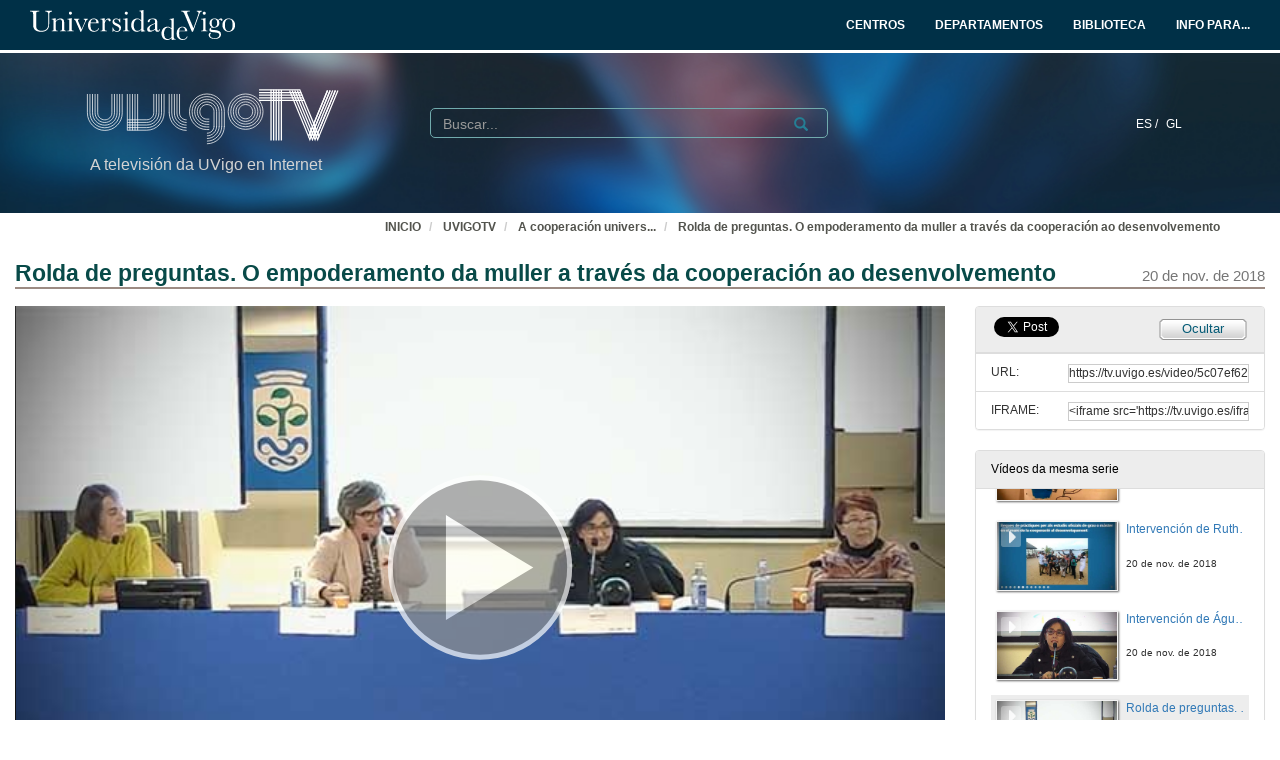

--- FILE ---
content_type: text/html; charset=UTF-8
request_url: https://tv.uvigo.es/video/5c07ef628f4208a410914025?track_id=5c0808378f42088b356cd4e2
body_size: 143599
content:
<!doctype html>
<html class="" lang="gl">
<head>
                <meta name="viewport" content="initial-scale=1">
        <meta http-equiv="X-UA-Compatible" content="IE=edge,chrome=1">
        <!--[if lt IE 9]>
        <script src="http://html5shim.googlecode.com/svn/trunk/html5.js"></script>
        <![endif]-->
        <meta charset="UTF-8"/>
                    <meta name="robots" content="index, follow"/>
                <meta name="revisit-after" content="1 days"/>
        <meta name="language" content="gl"/>
        <meta name="keywords" content="webtv, tv, University, teltek, pumukit - Compromiso,igualdade,oportunidade,esforzo,axentes sociais,iniciativas"/>
    

                        <meta property="og:url" content="https://tv.uvigo.es/video/5c07ef628f4208a410914025?track_id=5c0808378f42088b356cd4e2" />
        <meta property="og:type" content="video.other" />
        <meta property="og:title" content="Rolda de preguntas. O empoderamento da muller a través da cooperación ao desenvolvemento" />
        <meta property="og:description" content="Achegarse ao fenómeno da cooperación universitaria ao desenvolvemento e establecer un diálogo entre os axentes sociais chaves na cooperación ao desenvolvemento. Estes son dous dos grandes obxectivos cos que xorden as Xornadas A cooperación universitaria ao desenvolvemento ante a Axenda 2030.
A iniciativa xurde coa idea de dar a coñecer, tanto na Universidade de Vigo como nas outras universidades galegas, todas as cuestións relacionadas coa cooperación universitaria ao desenvolvemento.
" />
        <meta property="og:image" content="https://tv.uvigo.es/uploads/pic/series/5c07a2438f4208a410913fec/video/5c07ef628f4208a410914025/5c0fb2b75eecc.jpeg" />
    
            <style>
            .wrapper-center {
                width:100% !important;
                max-width:100% !important;
            }

            .main-content {
                width:100% !important;
                max-width:100% !important;
            }
        </style>
    
    <title>UVigoTV - Rolda de preguntas. O empoderamento da muller a través da cooperación ao desenvolvemento</title>

            <link href="/bundles/pumukitwebtv/css/bootstrap.min.css" type="text/css" rel="stylesheet" media="screen"/>
        <link href="/webtv/css/webtv.css" type="text/css" rel="stylesheet" media="screen"/>
            
                <script src="/bundles/pumukitwebtv/js/jquery.min.js" type="text/javascript"></script>
        <script src="/bundles/pumukitwebtv/js/bootstrap.min.js" type="text/javascript"></script>
    

    <script>
        $(document).ready(function() {
            $.ajax({
                url: "/security/edit/5c07ef628f4208a410914025",
                method: 'GET',
                success: function (response) {
                    $('.edit-button').html(response);
                }
            });
        });
    </script>

        <link rel="icon" type="image/x-icon" href="/bundles/pumukituvigowebtv/images/favicon.ico"/>
</head>
<body class="">
    
<style>
            
    .logo-legend {
        color: #d3d3d3;
        margin:0;
        font-size:16px;
        padding:10px 0 0 5px;
    }

    /** Mobile first **/
    .header-top-pmk {
        background-color: #003047;
        min-height:50px;
        color: #ffffff;
    }

    .logo-header-top {
        max-height:30px;
        margin-top: 5px;
    }

    .navbar-pmk.navbar-uvigo {
        margin-bottom: 0;
        border: none;
        border-bottom:3px solid #fff;
    }

    .custom-menu-uvigo {
        width: 100%;
    }

    .custom-menu-uvigo .links-custom-menu > li {
        display: inline;
        font-size: 16px;
    }

    .custom-menu-uvigo .links-custom-menu > li > a{
        padding: 15px;
    }

    .custom-dropdown-menu.open {
        background: #003047;
    }

    .custom-dropdown-menu-uvigo {
        background: #003047;
    }
    .custom-menu-uvigo li.language-item {
        padding-left:15px;
        border-bottom: 0;
    }

    .custom-menu-top-center .open>a:focus, .custom-menu-top-center .open>a:active, .custom-menu-top-center .open>a:hover {
        background-color:transparent;
    }

    .custom-menu-uvigo .dropdown .custom-dropdown-menu li {
        border-bottom:0;
    }

    .header-top-pmk .language-item {
        display:inline-block;
    }

    .custom-menu-uvigo {
        margin-top:25px;
        padding-left: 0 !important;
    }

    /** End mobile first **/


    /** Start: Universidad de Vigo - Menú >= md **/
    .header-pmk .header-top-pmk {
        font-size:12px;
    }
    /** End: Universidad de Vigo - Menú >= md **/

    #custom-top-menu {
        padding: 0;
    }

    .custom-menu-top-left li a, .custom-menu-top-right li a {
        font-weight: bold;
    }
    .custom-menu-top-left li a, .custom-menu-top-center li a, .custom-menu-top-right li a {
        color: #ffffff;
    }

    .custom-menu-top-left>li>a:hover, .custom-menu-top-left>li>a:focus, .custom-menu-top-center>li>a:hover, .custom-menu-top-center>li>a:focus, .custom-menu-top-right>li>a:hover, .custom-menu-top-right>li>a:focus {
        text-decoration: none;
        background-color: transparent;
    }

    .custom-menu-top-center {
        padding-left:10rem;
    }

    .header-top-pmk .navbar-header button span {
        background-color: #ffffff;
    }

    .custom-dropdown-menu.open>a, .custom-dropdown-menu.open>a:hover, .custom-dropdown-menu.open>a:focus {
        background-color: #003047;
        color: #fff;
    }

    .navbar-nav li.language-item a {
        padding: 15px 2px;
    }


    .header-bottom-pmk {
        max-height: 160px;
    }

    .header-bottom-pmk .background-header{
        width: 100%;
        height: 160px;
        object-fit: cover;
    }

    .header-bottom-pmk .header-elements {
        margin-top: -170px;
        padding-left: 70px;
        padding-right: 70px;
    }

    .logo-header-bottom {
        max-height: 70px;
    }

    .header-bottom-logo {
        padding-bottom:50px;
        margin-top:30px;
    }


    
    @media (max-width: 1400px) {
        .custom-menu-uvigo .links-custom-menu > li {
            font-size: 14px;
        }

        .block-search {
            margin-left: 30px;
        }

        .no_live_img {
            margin-left: -200px;
        }
    }


    @media (max-width: 1400px) and (min-width: 1200px){
        .header-bottom-logo {
            margin-top: 35px;
        }
    }

    @media (min-width: 1200px) {
        .custom-menu-top-center {
            padding-left:12rem;
        }
    }

    @media (max-width: 1200px) and (min-width: 991px) {
        .logo-legend {
            font-size: 11px;
        }

        .header-bottom-logo {
            margin-top: 45px;
        }

        .header-bottom-pmk .header-elements {
            padding-left: 45px;
            padding-right: 45px;
        }
        .custom-menu-uvigo li.language-item {
            padding-left: 10px;
        }

        .flexcontainer {
            flex-wrap: nowrap;
        }
    }


    @media (min-width: 992px) {

        .custom-menu-top-center {
            padding-left:4rem;
        }
    }

    @media (max-width: 991px) {
        .custom-menu-top-left li a, .custom-menu-top-center li a, .custom-menu-top-right li a {
            color: #003047;
        }

        .navbar-header .search-button {
            margin-right: 5px;
        }

        .navbar-header .fa-search {
            color: #ffffff;
            font-size: 16px;
        }


        .custom-menu-uvigo .links-custom-menu {
            float: left !important;
            width: 100%;
            padding-right: 15px;
        }

        .custom-menu-uvigo .links-custom-menu > li {
            display: block;
            padding: 10px 0;
        }

        .custom-menu-uvigo li.language-item {
            padding-left: 15px;
            padding-top: 0;
        }

        .navbar-brand {
            float: right;
        }

        .header-bottom-pmk .header-elements {
            padding-left: 15px;
            padding-right: 15px;
        }

    }

    @media (min-width: 768px) and (max-width: 991.98px) {
        /* Header menu */
        .header-top-pmk .language-item {
            display:inline-block;
        }

        /* Change breakpoint of navbar to SM ( needed because there are a lot of text ) */
        .custom-menu-top-center {
            padding-left:1rem;
        }

        .navbar-header {
            float: none;
        }
        .navbar-left,.navbar-right {
            float: none !important;
        }
        .navbar-toggle {
            display: block;
        }
        .navbar-collapse {
            border-top: 1px solid transparent;
            box-shadow: inset 0 1px 0 rgba(255,255,255,0.1);
        }
        .navbar-fixed-top {
            top: 0;
            border-width: 0 0 1px;
        }
        .navbar-collapse.collapse {
            display: none!important;
        }
        .navbar-nav {
            float: none!important;
            margin-top: 7.5px;
        }
        .navbar-nav>li {
            float: none;
        }
        .navbar-nav>li>a {
            padding-top: 10px;
            padding-bottom: 10px;
        }
        .collapse.in{
            display:block !important;
        }
        .header-top-pmk>.container {
            padding-right: 15px;
            padding-left: 15px;
            margin-right: auto;
            margin-left: auto;
            width: 100%;
            max-width: none;
        }

        .header-bottom-logo:nth-child(2) {
            margin-top: 50px;
            padding-bottom: 10px;
        }

        /* End Change breakpoint of navbar to SM */

        /* Change breakpoint header dropdown to SM */
        .navbar-nav .open .dropdown-menu {
            position: static;
            float: left;
            width: auto;
            margin-top: 0;
            background-color: transparent;
            border: 0;
            -webkit-box-shadow: none;
            box-shadow: none;
            display:block;
        }
        /* Change breakpoint header dropdown to SM */
        .custom-menu-top-right .custom-dropdown-menu.open {
            display: table;
        }

        #custom-top-menu {
            overflow-x: hidden;
        }

        /* Move banner and logo to keep vertical line with SM breakpoint navbar */
        .header-bottom-pmk>.container {
            width:100%;
        }
        .header-bottom-logo {
            margin-left:15px;
        }
        /* End Move banner and logo to keep vertical line with SM breakpoint navbar */

        .custom-menu-uvigo {
            margin-top: 15px !important;
        }
    }

    @media (min-width:768px) {

        .custom-menu-uvigo {
            margin-top: 55px;
        }
    }

    @media (max-width: 767.98px) {

        #menu-uvigo-navbar .custom-dropdown-menu.open > ul > li > a {
            color: #FFF;
        }

        .header-bottom-pmk, .header-bottom-pmk .background-header {
            max-height: 140px !important;
        }

        .header-bottom-logo {
            margin-top: 40px;
            padding-bottom: 30px;
        }

        .footer-custom-uvigotv {
            text-align: center;
        }

        .search-box {
            margin: 8px;
        }

        .custom-menu-uvigo {
            margin-top: 0px;
        }

        .custom-menu-uvigo .links-custom-menu > li {
            display: block;
        }

        .custom-menu-uvigo {
            margin-top: 18px;
        }

        .advanced-calendar-events {
            padding: 30px 30px !important;
        }
    }
    @media (max-width: 570px) {
        .header-bottom-logo {
            margin-top: 35px;
        }

        .header-bottom-logo:nth-child(2) {
            margin-top: 43px;
        }
    }


    @media (max-width: 499.98px) {
        .logo-legend {
            font-size:10px;
        }

        .header-bottom-pmk, .header-bottom-pmk .background-header {
            max-height: 120px !important;
        }
    }

    @media (max-width: 450px) {
        .header-bottom-logo:nth-child(2) {
            margin-top: 35px;
        }
    }

    @media (max-width: 430px) {
        .custom-menu-uvigo .links-custom-menu > li.language-item {
            padding-bottom: 0;
        }
    }

    @media (max-width: 430px) {
        .logo-legend {
            font-size: 9px;
        }
    }


</style>
<nav class="navbar navbar-pmk navbar-uvigo">
    <div class="header-top-pmk">
        <div class="container-fluid">
            <div class="navbar-header">
                <div class="visible-xs visible-sm">
                                        <a class="navbar-brand"  href="https://tv.uvigo.es">
                        <img src="/bundles/pumukituvigowebtv/images/header/logo_uvigo.svg" class="img-responsive logo-header-top" alt="Imaxe"/>
                    </a>
                </div>
            </div>
            <div class="collapse navbar-collapse" id="custom-top-menu">
                <div class="hidden-xs hidden-sm">
                                        <ul class="nav navbar-nav custom-menu-top-left">
                        <a class="navbar-brand"  href="https://tv.uvigo.es">
                            <img src="/bundles/pumukituvigowebtv/images/header/logo_uvigo.svg" class="img-responsive logo-header-top" alt="Imaxe"/>
                        </a>
                    </ul>

                    <ul class="nav navbar-nav custom-menu-top-center pull-right">
                        <li>
                            <a target="_blank" href="https://www.uvigo.gal/estudar/organizacion-academica/centros" title="CENTROS">
                                <strong>CENTROS</strong>
                            </a>
                        </li>
                        <li>
                            <a target="_blank" href="https://www.uvigo.gal/estudar/organizacion-academica/departamentos" title="DEPARTAMENTOS">
                                <strong>DEPARTAMENTOS</strong>
                            </a>
                        </li>
                        <li>
                            <a target="_blank" href="https://www.uvigo.gal/universidade/biblioteca" title="BIBLIOTECA">
                                <strong>BIBLIOTECA</strong>
                            </a>
                        </li>
                        <li>
                            <a href="#" title="INFO PARA..." id="dropdownMenuInfo" data-toggle="dropdown" aria-haspopup="true" aria-expanded="true">
                                <strong>INFO PARA...<i class="fa fa-caret-down" aria-hidden="true"></i></strong>
                            </a>
                            <ul class="dropdown-menu custom-dropdown-menu-uvigo" aria-labelledby="dropdownMenu1">
                                <li>
                                    <a target="_blank" href="https://uvigo.gal/perfil-estudantes">Estudantes</a>
                                </li>
                                <li>
                                    <a target="_blank" href="https://uvigo.gal/perfil-pas">PAS</a>
                                </li>
                                <li>
                                    <a target="_blank" href="https://uvigo.gal/perfil-pdi">PDI</a>
                                </li>
                                <li>
                                    <a target="_blank" href="https://uvigo.gal/perfil-empresas">Empresas</a>
                                </li>
                            </ul>
                        </li>
                    </ul>

                </div>
            </div>
        </div>
    </div>
</nav>


<div class="header-bottom-pmk">
    <p><span><img class="background-header" src="/bundles/pumukituvigowebtv/images/header/headerBK.jpg"></span></p>
    <div class="container-fluid header-elements">
        <div class="col-xs-7 col-sm-6 col-md-3 header-bottom-logo">
            <a href="https://tv.uvigo.es">
                <img src="/bundles/pumukituvigowebtv/images/header/logo_UvigoTV.svg" class="img-responsive logo-header-bottom" alt="Imaxe"/>
            </a>
            <h5 class="logo-legend">A televisión da UVigo en Internet</h5>
        </div>

        <div class="col-xs-5 col-sm-5 visible-xs visible-sm header-bottom-logo">
            <nav class="navbar navbar-pmk">
                <div class="container-fluid">
                    <div class="navbar-header">
                        <button type="button" class="navbar-toggle collapsed" data-toggle="collapse" data-target="#menu-uvigo-navbar" aria-expanded="false" style="border:1px solid #fff; margin-right:0;">
                            <span class="sr-only">Toggle navigation</span>
                            <span class="icon-bar" style="border: 1px solid #fff;"></span>
                            <span class="icon-bar" style="border: 1px solid #fff;"></span>
                            <span class="icon-bar" style="border: 1px solid #fff;"></span>
                        </button>
                        <button type="button" class="navbar-toggle collapsed search-button" data-toggle="collapse" data-target="#pumukit-navbar-collapse-2">
                            <span class="sr-only">TOGGLE SEARCH</span>
                            <i class="glyphicon glyphicon-search" style="color:white;font-size: 16px;margin-right: 10px;"></i>
                        </button>
                    </div>
                </div>
            </nav>
        </div>

        <div class="col-xs-12 col-sm-12 visible-xs visible-sm">
            <div class="collapse navbar-collapse" id="pumukit-navbar-collapse-2">
                <!--//SEARCH BOX-->
<div class="search-box">
  <form class="input-group stylish-input-group" method="get" action="/searchmultimediaobjects">
    <label for="search-box-mobile" class="sr-only">Search</label>
    <input type="text" class="form-control" placeholder="Buscar..." name="search" id="search-box-mobile">
    <span class="input-group-addon">
      <label for="submit-button-mobile" class="sr-only">Submit</label>
      <button type="submit" id="submit-button-mobile" style="border:0;background:transparent;" title="Submit">
        <span class="glyphicon glyphicon-search"></span>
      </button>
    </span>
  </form>
</div>
            </div>
        </div>
        <div class="col-xs-12 col-md-9">
            <div class="collapse navbar-collapse" id="menu-uvigo-navbar">
                <div class="nav navbar-nav navbar-right custom-menu-top-center custom-menu-uvigo">
                    <ul class="links-custom-menu pull-right">
                        <div class="language_select_wrapper">
            <a class="" href="/locale/es" style="color:white !important;">
            ES /        </a>
            <a class="selected" href="/locale/gl" style="color:white !important;">
            GL        </a>
    </div>

                        <div class="visible-xs visible-sm">
                            
<div class="row widget slidebar">
    <ul>
        
        <h3>Menú</h3>
        <ul class="section">
            <li><a href="https://tv.uvigo.es/gl/info.html">Servizo</a></li>
            <li><a href="https://tv.uvigo.es/gl/FAQ.html">F.A.Q.</a></li>
            <li>
                <a href="https://tv.uvigo.es/latestuploads">Mediateca por meses</a>
            </li>
            <li><a href="https://tv.uvigo.es/mediateca">Mediateca completa</a>
            </li>
            <li>
                <a href="https://tv.uvigo.es/clasesypildoras.html">Clases e polimedias</a>
            </li>
        </ul>

        <h3>UvigoTV en:</h3>
        <ul class="section">
            <li>
                <img src="/bundles/pumukituvigowebtv/images/favicon_youtube.gif" style="vertical-align:inherit"><a href="https://www.youtube.com/channel/UCyG8-q1aV0vfNsS3wd8YsNA">Youtube
                    EDU</a>
            </li>
        </ul>

        <h3>Directo</h3>
        <ul class="section">
                          <li>
                    <a href="https://tv.uvigo.es/directo1">Canle Directo 1</a>
                </li>
                            <li>
                    <a href="https://tv.uvigo.es/directo2">Canle Directo 2</a>
                </li>
                            <li>
                    <a href="https://tv.uvigo.es/directo3">Canle Directo 3</a>
                </li>
                    </ul>

        <h3>Mediateca</h3>
        <ul class="section">
            <li>2612 Series</li>
<li>26322 Videos</li>
<li>10116.03 Horas</li>

        </ul>
        <h3>Próximos directos</h3>
        <ul class="section">
                             Non hai eventos neste momento                    </ul>

        <h3>Contacto</h3>
        <ul class="section">
            <li><a href="mailto:tv@uvigo.es">tv@uvigo.es</a></li>
        </ul>

        <h3>Login</h3>
        <ul class="section row" style="overflow:hidden">
          <div class="col-xs-12">
  
      <a href="http://tv.uvigo.es/login" type="button" class="login-button btn btn-xs btn-default" title="Log in">
      <span class="glyphicon glyphicon-log-in"></span> Iniciar sesión    </a>
  </div>


        </ul>

        <br>

        Séguenos:
        <div class="menu_left" style="padding-left: 0">
            <a style="text-decoration: none;" class="icon_text" href="https://tv.uvigo.es/gl/Lista.html">
                <img src="/bundles/pumukituvigowebtv/images/icons/email.png" alt="Email">
            </a>
            <a style="text-decoration: none" href="http://twitter.com/UVigoTV" target="_blank">
                <img src="/bundles/pumukituvigowebtv/images/icons/twitter.png" alt="Twitter">
            </a>
            <a style="text-decoration: none" href="http://www.facebook.com/pages/UVigoTV-Universidade-de-Vigo-Televisi%C3%B3n/264866613542" target="_blank">
                <img src="/bundles/pumukituvigowebtv/images/icons/facebook.png" alt="Facebook">
            </a>
            <a style="text-decoration: none" href="https://tv.uvigo.es/lastnews.xml" target="_blank">
                <img src="/bundles/pumukituvigowebtv/images/icons/rss.jpg" alt="RSS">
            </a>
        </div>

        <ul class="nav navbar-nav visible-xs">
                            <li class="dropdown">
                    <a href="#" class="dropdown-toggle pmk_menu_element" data-toggle="dropdown" role="button" aria-haspopup="true" aria-expanded="false">Galego
                        <span class="caret"></span></a>
                    <ul class="dropdown-menu">
                                                    <li>
                                <a class="pmk_menu_element" href="https://tv.uvigo.es/locale/es"> Español </a>
                            </li>
                                                    <li>
                                <a class="pmk_menu_element" href="https://tv.uvigo.es/locale/gl"> Galego </a>
                            </li>
                                            </ul>
                </li>
            
        </ul>
    </ul>
</div>



                        </div>
                    </ul>
                    <div class="hidden-xs hidden-sm col-sm-6 col-md-5 col-lg-6 block-search">
                        <div class="row">
                                                        
                            <div class="search-box">
                                <form class="input-group stylish-input-group" method="get" action="/searchmultimediaobjects">
                                    <label for="search-box-base" class="sr-only">
                                        Buscar                                    </label>
                                    <input type="text" class="form-control" placeholder="Buscar..." name="search" id="search-box-base"  style="background: transparent"/>
                                    <span class="input-group-addon" style="background: transparent">
                                        <label for="submit-button-base" class="sr-only">Submit</label>
                                        <button type="submit" id="submit-button-base" style="border:0;background:transparent;" title="Submit">
                                            <span class="glyphicon glyphicon-search"></span>
                                        </button>
                                    </span>
                                </form>
                            </div>

                        </div>
                    </div>
                </div>
            </div>
        </div>
    </div>
</div>

    <div class="container-fluid">
        <!--HEADER-->
        








        <!--BREADCRUMBS-->
        <div class="row breadcrumbs_color">
            <div class="breadcrumbs_wrapper" role="navigation" style="display: inline-block">
                <div class="col-md-12">
    <ol class="breadcrumb">
        <li>
            <a href="https://www.uvigo.gal/" >
                INICIO
            </a>
        </li>

        
                            <li>
                    <a href="/" >
                        UVIGOTV
                    </a>
                </li>
            
        
                    <li>
                <a id="breadcrumbs_series_a" href="/series/5c07a2438f4208a410913fec" >
                    A cooperación universitaria ao desenvolvemento ante a Axenda 2030
                </a>
            </li>
        
                    <li>
                <a id="breadcrumbs_mmobj_a" href="/video/5c07ef628f4208a410914025" class="active" >
                    Rolda de preguntas. O empoderamento da muller a través da cooperación ao desenvolvemento
                </a>
            </li>
            </ol>
</div>

<script type="text/javascript">
    $(function () {
        var breadcrumbs_seriesa = $('#breadcrumbs_series_a');
        var breadcrumbs_mmobja = $('#breadcrumbs_mmobj_a');
        if (!breadcrumbs_mmobja.length && !breadcrumbs_seriesa.length) {
            return false;
        }
        var breadcrumbLiHeight = ($('.breadcrumb li').first().height()) + 8;
        var breadcrumbHeight = ($('.breadcrumb').height());
        var breadcrumbSeriesTitle = breadcrumbs_seriesa.height();
        var appendSeries, appendMultimediaObject = false;
        while (((breadcrumbSeriesTitle + 3) > breadcrumbLiHeight) || (breadcrumbHeight > breadcrumbLiHeight)) {
            if (breadcrumbs_seriesa.text().trim().length > 20) {
                breadcrumbs_seriesa.text(breadcrumbs_seriesa.text().substring(0, breadcrumbs_seriesa.text().trim().length - 1));
                appendSeries = true;
            } else {
                breadcrumbs_mmobja.text(breadcrumbs_mmobja.text().substring(0, breadcrumbs_mmobja.text().trim().length - 1));
                if(breadcrumbs_mmobja.text().trim().length < 20) {
                    break;
                }
                appendMultimediaObject = true;
            }
            breadcrumbSeriesTitle = $('.breadcrumb').height();
            breadcrumbHeight = ($('.breadcrumb').height());
        }
        if (appendMultimediaObject) breadcrumbs_mmobja.append("...");
        if (appendSeries) breadcrumbs_seriesa.append("...");
    });
</script>

            </div>
        </div>
        <div class="row pmk-content">
            <div class="wrapper-center">
                <!--LATERAL_MENU-->
                <div class="slidebar_wrapper col-md-3 col-lg-2 hidden">
                    
<div class="row widget slidebar">
    <ul>
        
        <h3>Menú</h3>
        <ul class="section">
            <li><a href="https://tv.uvigo.es/gl/info.html">Servizo</a></li>
            <li><a href="https://tv.uvigo.es/gl/FAQ.html">F.A.Q.</a></li>
            <li>
                <a href="https://tv.uvigo.es/latestuploads">Mediateca por meses</a>
            </li>
            <li><a href="https://tv.uvigo.es/mediateca">Mediateca completa</a>
            </li>
            <li>
                <a href="https://tv.uvigo.es/clasesypildoras.html">Clases e polimedias</a>
            </li>
        </ul>

        <h3>UvigoTV en:</h3>
        <ul class="section">
            <li>
                <img src="/bundles/pumukituvigowebtv/images/favicon_youtube.gif" style="vertical-align:inherit"><a href="https://www.youtube.com/channel/UCyG8-q1aV0vfNsS3wd8YsNA">Youtube
                    EDU</a>
            </li>
        </ul>

        <h3>Directo</h3>
        <ul class="section">
                          <li>
                    <a href="https://tv.uvigo.es/directo1">Canle Directo 1</a>
                </li>
                            <li>
                    <a href="https://tv.uvigo.es/directo2">Canle Directo 2</a>
                </li>
                            <li>
                    <a href="https://tv.uvigo.es/directo3">Canle Directo 3</a>
                </li>
                    </ul>

        <h3>Mediateca</h3>
        <ul class="section">
            <li>2612 Series</li>
<li>26322 Videos</li>
<li>10116.03 Horas</li>

        </ul>
        <h3>Próximos directos</h3>
        <ul class="section">
                             Non hai eventos neste momento                    </ul>

        <h3>Contacto</h3>
        <ul class="section">
            <li><a href="mailto:tv@uvigo.es">tv@uvigo.es</a></li>
        </ul>

        <h3>Login</h3>
        <ul class="section row" style="overflow:hidden">
          <div class="col-xs-12">
  
      <a href="http://tv.uvigo.es/login" type="button" class="login-button btn btn-xs btn-default" title="Log in">
      <span class="glyphicon glyphicon-log-in"></span> Iniciar sesión    </a>
  </div>


        </ul>

        <br>

        Séguenos:
        <div class="menu_left" style="padding-left: 0">
            <a style="text-decoration: none;" class="icon_text" href="https://tv.uvigo.es/gl/Lista.html">
                <img src="/bundles/pumukituvigowebtv/images/icons/email.png" alt="Email">
            </a>
            <a style="text-decoration: none" href="http://twitter.com/UVigoTV" target="_blank">
                <img src="/bundles/pumukituvigowebtv/images/icons/twitter.png" alt="Twitter">
            </a>
            <a style="text-decoration: none" href="http://www.facebook.com/pages/UVigoTV-Universidade-de-Vigo-Televisi%C3%B3n/264866613542" target="_blank">
                <img src="/bundles/pumukituvigowebtv/images/icons/facebook.png" alt="Facebook">
            </a>
            <a style="text-decoration: none" href="https://tv.uvigo.es/lastnews.xml" target="_blank">
                <img src="/bundles/pumukituvigowebtv/images/icons/rss.jpg" alt="RSS">
            </a>
        </div>

        <ul class="nav navbar-nav visible-xs">
                            <li class="dropdown">
                    <a href="#" class="dropdown-toggle pmk_menu_element" data-toggle="dropdown" role="button" aria-haspopup="true" aria-expanded="false">Galego
                        <span class="caret"></span></a>
                    <ul class="dropdown-menu">
                                                    <li>
                                <a class="pmk_menu_element" href="https://tv.uvigo.es/locale/es"> Español </a>
                            </li>
                                                    <li>
                                <a class="pmk_menu_element" href="https://tv.uvigo.es/locale/gl"> Galego </a>
                            </li>
                                            </ul>
                </li>
            
        </ul>
    </ul>
</div>



                    <div style="clear:both"><!--LETS THE WRAPPER HAVE THE CORRECT HEIGHT--></div>
                </div>
                <!--MAIN BODY-->
                <div class="main-content-wrapper">
                    <div class="main-content ">
                            <div class="col-xs-12">
        <h1 class="qa-player-title title-for-crumbs always-hide">
            Rolda de preguntas. O empoderamento da muller a través da cooperación ao desenvolvemento
            <span class="pull-right">
          <small>20 de nov. de 2018</small>
        </span>
        </h1>

    </div>

    <div class="col-lg-9 col-md-9">
        <span class="hidden-sm hidden-xs"><br /></span>
                            <script>
    function resizeFrame(elem) {
        var width = $(elem).width();
        var height = width / 16 * 9;
        $(elem).height(height);
    }

    $(window).resize(function () {
        resizeFrame($('#paellaiframe'));
    });

    $(window).on("load", function() {
        $("#paellaiframe").focus();
    });
</script>


    

<iframe src="/videoplayer/5c07ef628f4208a410914025?autostart=true&track_id=5c0808378f42088b356cd4e2"
        id="paellaiframe"
        frameborder="0"
        border="0"
        width="100%"
        onload="resizeFrame(this)"
        height="500px"
        scrolling="no"
        title="player"
        allowfullscreen>
</iframe>
        
        
        <!--INFO-->
<!--Multimedia object tags-->
<div class="row">
    </div>
<!--VIEWED/DATE-->
<div class="row">
    <div class="col-xs-12">
        <div class="date" style="color: #78787A">
                    </div>
    </div>
</div>
    <div class="row">
        <div class="col-xs-12">
            <div class="num_views">
                <strong>Visto</strong> 11
                <strong>
                                            veces                                    </strong>
            </div>
        </div>
    </div>
<!--CHAPTER MARKS-->

<!--SUBTITLE/DESCRIPTION-->
<div class="row">
    <div class="col-xs-12">
        <div class="qa-player-title mmobj-title">
            <h4 style="font-size:140%;">Rolda de preguntas. O empoderamento da muller a través da cooperación ao desenvolvemento</h4>
        </div>
        <div class="mmobj-subtitle">
            <h4 class="qa-player-subtitle">  </h4>
        </div>
        <p class="qa-player-description description">
                            Achegarse ao fenómeno da cooperación universitaria ao desenvolvemento e establecer un diálogo entre os axentes sociais chaves na cooperación ao desenvolvemento. Estes son dous dos grandes obxectivos cos que xorden as Xornadas A cooperación universitaria ao desenvolvemento ante a Axenda 2030.<br />
A iniciativa xurde coa idea de dar a coñecer, tanto na Universidade de Vigo como nas outras universidades galegas, todas as cuestións relacionadas coa cooperación universitaria ao desenvolvemento.<br />

                    </p>
                                                <div class="qa-player-series">
                i18n.one.Series:
                <a href="/series/5c07a2438f4208a410913fec">
                    A cooperación universitaria ao desenvolvemento ante a Axenda 2030
                </a>
            </div>
                <!-- PERSONS ACT -->
        <div class="persons">
                                                            <div>
                        <div class="person">
                            <span class="glyphicon glyphicon-user"></span>
                            Presenta:
                                                            Carolina Lodeiro
                                                    </div>
                        Wayna Consultora
                    </div>
                                                                <div>
                        <div class="person">
                            <span class="glyphicon glyphicon-user"></span>
                            
                                                            Águeda Gómez Suárez
                                                    </div>
                        Directora da Unidade de Igualdade, Universidade de Vigo.
                    </div>
                                    <div>
                        <div class="person">
                            <span class="glyphicon glyphicon-user"></span>
                            
                                                            Ruth Escribano
                                                    </div>
                        Universitat de les  Illes Balears
                    </div>
                                    <div>
                        <div class="person">
                            <span class="glyphicon glyphicon-user"></span>
                            
                                                            Clara Murguialday
                                                    </div>
                        Economista feminista
                    </div>
                                    </div>
    </div>
</div>
<br>



    </div>
    <div class="col-lg-3 col-md-3">
        <span class="hidden-sm hidden-xs"><br /></span>
                                            <!--Share multimedia object in facebook, google+ and twitter-->
<div class="panel panel-default share_mmobj">
    <div class="panel-heading collapsed" style="overflow: auto;">
        <!-- FACEBOOK LIKE -->
<div id="fb-root"></div>
<div class="fb-like"
     data-layout="button_count"
     data-action="like"
     data-size="small"
     data-show-faces="false"
     data-share="false" style="display: inline;top: 3px;">
</div>

<a href="https://twitter.com/share" class="twitter-share-button" data-count="none">Tweet</a>

<script>(function(d, s, id) {
        var js, fjs = d.getElementsByTagName(s)[0];
        if (d.getElementById(id)) return;
        js = d.createElement(s); js.id = id;
        js.src = "//connect.facebook.net/es_ES/sdk.js#xfbml=1&version=v2.10&appId=557011547829499";
        fjs.parentNode.insertBefore(js, fjs);
    }(document, 'script', 'facebook-jssdk'));
</script>


<script>
    !function(d,s,id){
        var js,fjs=d.getElementsByTagName(s)[0];
        if(!d.getElementById(id)){
            js=d.createElement(s);
            js.id=id;
            js.src="//platform.twitter.com/widgets.js";
            console.log(fjs);
            fjs.parentNode.insertBefore(js,fjs);
        }
    }(document,"script","twitter-wjs");

</script>
        <style>
            .share_mmobj .toggle_button, .share_mmobj .edit_button {
                display: inline-block;
                float: right;
                padding-top: 3px;
                background: url(/bundles/pumukituvigowebtv/images/mmobjs/Compartir_boton_fondo.png) 50% 0% transparent;
                color: #055B76;
                font-size: 13px;
                width: 92px;
                height: 23px;
                text-align: center;
            }
        </style>
        <span class="edit-button"></span>
        <div class="toggle_button share_urliframe_button" data-target="#shareBars" aria-expanded="false" aria-controls="shareBars" role="button" data-toggle="collapse">
            Ocultar        </div>
    </div>

    <ul class="list-group collapse in" id="shareBars" aria-expanded="false">
        <script>
            function addShareText(e) {
                $(".share_mmobj .toggle_button").text('Compartir');
            }

            function addHideText(e) {
                $(".share_mmobj .toggle_button").text('Ocultar');
            }

            $('#shareBars').on('hide.bs.collapse', addShareText);
            $('#shareBars').on('show.bs.collapse', addHideText);
        </script>

        <li class="list-group-item">
            <div class="qa-player-share-url share_url">
                <span>URL:</span>
                <input type="text" value="https://tv.uvigo.es/video/5c07ef628f4208a410914025?track_id=5c0808378f42088b356cd4e2" onclick="this.select()" style="width: 70%; border: 1px solid #ccc; float:right; padding: 0; margin: 0;" readonly="readonly"/>
            </div>
        </li>
        <li class="list-group-item">
            <div class="qa-player-share-iframe share_url">
                <span>IFRAME:</span>
                                <input type="text" value="<iframe src='https://tv.uvigo.es/iframe/5c07ef628f4208a410914025?track_id=5c0808378f42088b356cd4e2' id='pumukitiframe' frameborder='0' border='0' width='560' height='315' allowfullscreen></iframe>" onclick="this.select()" style="width: 70%; border: 1px solid #ccc; float:right; padding: 0; margin: 0;" readonly="readonly"/>
            </div>
        </li>
    </ul>
</div>
                            <div class="panel panel-default panel-series">
    <div class="panel-heading">
        Vídeos da mesma serie    </div>
    <div class="panel-body">
        
    <div class="col-xs-12 ">
                                    <div class="row">
            <div class="minimmobj" style="cursor:pointer;" onclick="window.location='https://tv.uvigo.es/video/5c07b76c8f4208940e9140fa'">
                <div class="minithumbnail">
                    <a href="https://tv.uvigo.es/video/5c07b76c8f4208940e9140fa">
                        <div class="media-object play_icon small" alt=""></div>
                        <img class="media-object thumbnailimg" src="/uploads/pic/series/5c07a2438f4208a410913fec/video/5c07b76c8f4208940e9140fa/5c07f47a23774.jpeg" alt="thumbnailimg">
                        <div class="minithumbnailholder"></div>
                    </a>
                </div>
                <div class="miniinfo-wrapper">
                    <div class="miniinfo">
                        <a href="https://tv.uvigo.es/video/5c07b76c8f4208940e9140fa">
                            <div class="title">
                                                                Intervención da Vicerrectora de Responsabilidade Social e Cooperación Internacional
                            </div>
                        </a>
                        <div class="subtitle">
                            <small></small>
                        </div>
                        <div class="pull-left date">
                            <small>19 de nov. de 2018</small>
                        </div>
                    </div>
                </div>
            </div>
        </div>
    </div>
    <div class="col-xs-12 ">
                                    <div class="row">
            <div class="minimmobj" style="cursor:pointer;" onclick="window.location='https://tv.uvigo.es/video/5c07b76c8f4208940e9140fd'">
                <div class="minithumbnail">
                    <a href="https://tv.uvigo.es/video/5c07b76c8f4208940e9140fd">
                        <div class="media-object play_icon small" alt=""></div>
                        <img class="media-object thumbnailimg" src="/uploads/pic/series/5c07a2438f4208a410913fec/video/5c07b76c8f4208940e9140fd/5c07f67c97159.jpeg" alt="thumbnailimg">
                        <div class="minithumbnailholder"></div>
                    </a>
                </div>
                <div class="miniinfo-wrapper">
                    <div class="miniinfo">
                        <a href="https://tv.uvigo.es/video/5c07b76c8f4208940e9140fd">
                            <div class="title">
                                                                Intervención de Silvia Longueira
                            </div>
                        </a>
                        <div class="subtitle">
                            <small></small>
                        </div>
                        <div class="pull-left date">
                            <small>19 de nov. de 2018</small>
                        </div>
                    </div>
                </div>
            </div>
        </div>
    </div>
    <div class="col-xs-12 ">
                                    <div class="row">
            <div class="minimmobj" style="cursor:pointer;" onclick="window.location='https://tv.uvigo.es/video/5c07b76c8f4208940e914100'">
                <div class="minithumbnail">
                    <a href="https://tv.uvigo.es/video/5c07b76c8f4208940e914100">
                        <div class="media-object play_icon small" alt=""></div>
                        <img class="media-object thumbnailimg" src="/uploads/pic/series/5c07a2438f4208a410913fec/video/5c07b76c8f4208940e914100/5c07f8cd0dacb.jpeg" alt="thumbnailimg">
                        <div class="minithumbnailholder"></div>
                    </a>
                </div>
                <div class="miniinfo-wrapper">
                    <div class="miniinfo">
                        <a href="https://tv.uvigo.es/video/5c07b76c8f4208940e914100">
                            <div class="title">
                                                                Intervención do reitor da Universidade de Vigo
                            </div>
                        </a>
                        <div class="subtitle">
                            <small></small>
                        </div>
                        <div class="pull-left date">
                            <small>19 de nov. de 2018</small>
                        </div>
                    </div>
                </div>
            </div>
        </div>
    </div>
    <div class="col-xs-12 ">
                                    <div class="row">
            <div class="minimmobj" style="cursor:pointer;" onclick="window.location='https://tv.uvigo.es/video/5c07b76d8f4208940e914103'">
                <div class="minithumbnail">
                    <a href="https://tv.uvigo.es/video/5c07b76d8f4208940e914103">
                        <div class="media-object play_icon small" alt=""></div>
                        <img class="media-object thumbnailimg" src="/uploads/pic/series/5c07a2438f4208a410913fec/video/5c07b76d8f4208940e914103/5c07fbb34ca3c.jpeg" alt="thumbnailimg">
                        <div class="minithumbnailholder"></div>
                    </a>
                </div>
                <div class="miniinfo-wrapper">
                    <div class="miniinfo">
                        <a href="https://tv.uvigo.es/video/5c07b76d8f4208940e914103">
                            <div class="title">
                                                                Presentación do conferenciante Jose Antonio Alonso
                            </div>
                        </a>
                        <div class="subtitle">
                            <small></small>
                        </div>
                        <div class="pull-left date">
                            <small>19 de nov. de 2018</small>
                        </div>
                    </div>
                </div>
            </div>
        </div>
    </div>
    <div class="col-xs-12 ">
                                    <div class="row">
            <div class="minimmobj" style="cursor:pointer;" onclick="window.location='https://tv.uvigo.es/video/5c07b76e8f4208940e914106'">
                <div class="minithumbnail">
                    <a href="https://tv.uvigo.es/video/5c07b76e8f4208940e914106">
                        <div class="media-object play_icon small" alt=""></div>
                        <img class="media-object thumbnailimg" src="/uploads/pic/series/5c07a2438f4208a410913fec/video/5c07b76e8f4208940e914106/5c07fd0f0f66d.jpeg" alt="thumbnailimg">
                        <div class="minithumbnailholder"></div>
                    </a>
                </div>
                <div class="miniinfo-wrapper">
                    <div class="miniinfo">
                        <a href="https://tv.uvigo.es/video/5c07b76e8f4208940e914106">
                            <div class="title">
                                                                Despexando a incógnita. Que é a cooperación universitaria ao desenvolvemento?
                            </div>
                        </a>
                        <div class="subtitle">
                            <small>Conferencia</small>
                        </div>
                        <div class="pull-left date">
                            <small>19 de nov. de 2018</small>
                        </div>
                    </div>
                </div>
            </div>
        </div>
    </div>
    <div class="col-xs-12 ">
                                    <div class="row">
            <div class="minimmobj" style="cursor:pointer;" onclick="window.location='https://tv.uvigo.es/video/5c07b76e8f4208940e914109'">
                <div class="minithumbnail">
                    <a href="https://tv.uvigo.es/video/5c07b76e8f4208940e914109">
                        <div class="media-object play_icon small" alt=""></div>
                        <img class="media-object thumbnailimg" src="/uploads/pic/series/5c07a2438f4208a410913fec/video/5c07b76e8f4208940e914109/5c07ff7427a7b.jpeg" alt="thumbnailimg">
                        <div class="minithumbnailholder"></div>
                    </a>
                </div>
                <div class="miniinfo-wrapper">
                    <div class="miniinfo">
                        <a href="https://tv.uvigo.es/video/5c07b76e8f4208940e914109">
                            <div class="title">
                                                                Presentación dos compoñentes da Mesa Redonda
                            </div>
                        </a>
                        <div class="subtitle">
                            <small>A diversidade da cooperación universitaria ao desenvolvemento. Que están a facer as universidades en cooperación ao desenvolvemento? </small>
                        </div>
                        <div class="pull-left date">
                            <small>19 de nov. de 2018</small>
                        </div>
                    </div>
                </div>
            </div>
        </div>
    </div>
    <div class="col-xs-12 ">
                                    <div class="row">
            <div class="minimmobj" style="cursor:pointer;" onclick="window.location='https://tv.uvigo.es/video/5c07b76f8f4208940e91410c'">
                <div class="minithumbnail">
                    <a href="https://tv.uvigo.es/video/5c07b76f8f4208940e91410c">
                        <div class="media-object play_icon small" alt=""></div>
                        <img class="media-object thumbnailimg" src="/uploads/pic/series/5c07a2438f4208a410913fec/video/5c07b76f8f4208940e91410c/5c0e1f663aacd.jpeg" alt="thumbnailimg">
                        <div class="minithumbnailholder"></div>
                    </a>
                </div>
                <div class="miniinfo-wrapper">
                    <div class="miniinfo">
                        <a href="https://tv.uvigo.es/video/5c07b76f8f4208940e91410c">
                            <div class="title">
                                                                Intervención de Enrique Peña
                            </div>
                        </a>
                        <div class="subtitle">
                            <small></small>
                        </div>
                        <div class="pull-left date">
                            <small>19 de nov. de 2018</small>
                        </div>
                    </div>
                </div>
            </div>
        </div>
    </div>
    <div class="col-xs-12 ">
                                    <div class="row">
            <div class="minimmobj" style="cursor:pointer;" onclick="window.location='https://tv.uvigo.es/video/5c07b76f8f4208940e91410f'">
                <div class="minithumbnail">
                    <a href="https://tv.uvigo.es/video/5c07b76f8f4208940e91410f">
                        <div class="media-object play_icon small" alt=""></div>
                        <img class="media-object thumbnailimg" src="/uploads/pic/series/5c07a2438f4208a410913fec/video/5c07b76f8f4208940e91410f/5c0e20a9834b3.jpeg" alt="thumbnailimg">
                        <div class="minithumbnailholder"></div>
                    </a>
                </div>
                <div class="miniinfo-wrapper">
                    <div class="miniinfo">
                        <a href="https://tv.uvigo.es/video/5c07b76f8f4208940e91410f">
                            <div class="title">
                                                                Intervención de Carlos Fernández Jardón
                            </div>
                        </a>
                        <div class="subtitle">
                            <small></small>
                        </div>
                        <div class="pull-left date">
                            <small>19 de nov. de 2018</small>
                        </div>
                    </div>
                </div>
            </div>
        </div>
    </div>
    <div class="col-xs-12 ">
                                    <div class="row">
            <div class="minimmobj" style="cursor:pointer;" onclick="window.location='https://tv.uvigo.es/video/5c07a2438f4208a410913fed'">
                <div class="minithumbnail">
                    <a href="https://tv.uvigo.es/video/5c07a2438f4208a410913fed">
                        <div class="media-object play_icon small" alt=""></div>
                        <img class="media-object thumbnailimg" src="/uploads/pic/series/5c07a2438f4208a410913fec/video/5c07a2438f4208a410913fed/xavier.jpg" alt="thumbnailimg">
                        <div class="minithumbnailholder"></div>
                    </a>
                </div>
                <div class="miniinfo-wrapper">
                    <div class="miniinfo">
                        <a href="https://tv.uvigo.es/video/5c07a2438f4208a410913fed">
                            <div class="title">
                                                                A Universidade da CUD. A Universidade como actor de cooperación ao desenvolvemento
                            </div>
                        </a>
                        <div class="subtitle">
                            <small></small>
                        </div>
                        <div class="pull-left date">
                            <small>19 de nov. de 2018</small>
                        </div>
                    </div>
                </div>
            </div>
        </div>
    </div>
    <div class="col-xs-12 ">
                                    <div class="row">
            <div class="minimmobj" style="cursor:pointer;" onclick="window.location='https://tv.uvigo.es/video/5c07b6788f4208990e9140d9'">
                <div class="minithumbnail">
                    <a href="https://tv.uvigo.es/video/5c07b6788f4208990e9140d9">
                        <div class="media-object play_icon small" alt=""></div>
                        <img class="media-object thumbnailimg" src="/uploads/pic/series/5c07a2438f4208a410913fec/video/5c07b6788f4208990e9140d9/placido.jpg" alt="thumbnailimg">
                        <div class="minithumbnailholder"></div>
                    </a>
                </div>
                <div class="miniinfo-wrapper">
                    <div class="miniinfo">
                        <a href="https://tv.uvigo.es/video/5c07b6788f4208990e9140d9">
                            <div class="title">
                                                                Cooperación para o Desenvolvemento. Algunhas ideas
                            </div>
                        </a>
                        <div class="subtitle">
                            <small></small>
                        </div>
                        <div class="pull-left date">
                            <small>19 de nov. de 2018</small>
                        </div>
                    </div>
                </div>
            </div>
        </div>
    </div>
    <div class="col-xs-12 ">
                                    <div class="row">
            <div class="minimmobj" style="cursor:pointer;" onclick="window.location='https://tv.uvigo.es/video/5c07b6808f4208980e9140e5'">
                <div class="minithumbnail">
                    <a href="https://tv.uvigo.es/video/5c07b6808f4208980e9140e5">
                        <div class="media-object play_icon small" alt=""></div>
                        <img class="media-object thumbnailimg" src="/uploads/pic/series/5c07a2438f4208a410913fec/video/5c07b6808f4208980e9140e5/gonzalo.jpg" alt="thumbnailimg">
                        <div class="minithumbnailholder"></div>
                    </a>
                </div>
                <div class="miniinfo-wrapper">
                    <div class="miniinfo">
                        <a href="https://tv.uvigo.es/video/5c07b6808f4208980e9140e5">
                            <div class="title">
                                                                A Cooperación da Universidade de Vigo con Cabo Verde
                            </div>
                        </a>
                        <div class="subtitle">
                            <small></small>
                        </div>
                        <div class="pull-left date">
                            <small>19 de nov. de 2018</small>
                        </div>
                    </div>
                </div>
            </div>
        </div>
    </div>
    <div class="col-xs-12 ">
                                    <div class="row">
            <div class="minimmobj" style="cursor:pointer;" onclick="window.location='https://tv.uvigo.es/video/5c07b6858f4208910e9140c7'">
                <div class="minithumbnail">
                    <a href="https://tv.uvigo.es/video/5c07b6858f4208910e9140c7">
                        <div class="media-object play_icon small" alt=""></div>
                        <img class="media-object thumbnailimg" src="/uploads/pic/series/5c07a2438f4208a410913fec/video/5c07b6858f4208910e9140c7/julia.jpg" alt="thumbnailimg">
                        <div class="minithumbnailholder"></div>
                    </a>
                </div>
                <div class="miniinfo-wrapper">
                    <div class="miniinfo">
                        <a href="https://tv.uvigo.es/video/5c07b6858f4208910e9140c7">
                            <div class="title">
                                                                Proxecto Unintegra. Liñas de traballo
                            </div>
                        </a>
                        <div class="subtitle">
                            <small></small>
                        </div>
                        <div class="pull-left date">
                            <small>19 de nov. de 2018</small>
                        </div>
                    </div>
                </div>
            </div>
        </div>
    </div>
    <div class="col-xs-12 ">
                                    <div class="row">
            <div class="minimmobj" style="cursor:pointer;" onclick="window.location='https://tv.uvigo.es/video/5c07b7708f4208940e914112'">
                <div class="minithumbnail">
                    <a href="https://tv.uvigo.es/video/5c07b7708f4208940e914112">
                        <div class="media-object play_icon small" alt=""></div>
                        <img class="media-object thumbnailimg" src="/uploads/pic/series/5c07a2438f4208a410913fec/video/5c07b7708f4208940e914112/5c0e2aa44bb2d.jpeg" alt="thumbnailimg">
                        <div class="minithumbnailholder"></div>
                    </a>
                </div>
                <div class="miniinfo-wrapper">
                    <div class="miniinfo">
                        <a href="https://tv.uvigo.es/video/5c07b7708f4208940e914112">
                            <div class="title">
                                                                Rolda de preguntas. Delimitando a cooperación universitaria ao desenvolvemento
                            </div>
                        </a>
                        <div class="subtitle">
                            <small></small>
                        </div>
                        <div class="pull-left date">
                            <small>19 de nov. de 2018</small>
                        </div>
                    </div>
                </div>
            </div>
        </div>
    </div>
    <div class="col-xs-12 ">
                                    <div class="row">
            <div class="minimmobj" style="cursor:pointer;" onclick="window.location='https://tv.uvigo.es/video/5c07b7718f4208940e914118'">
                <div class="minithumbnail">
                    <a href="https://tv.uvigo.es/video/5c07b7718f4208940e914118">
                        <div class="media-object play_icon small" alt=""></div>
                        <img class="media-object thumbnailimg" src="/uploads/pic/series/5c07a2438f4208a410913fec/video/5c07b7718f4208940e914118/5c0e31e04acd8.jpeg" alt="thumbnailimg">
                        <div class="minithumbnailholder"></div>
                    </a>
                </div>
                <div class="miniinfo-wrapper">
                    <div class="miniinfo">
                        <a href="https://tv.uvigo.es/video/5c07b7718f4208940e914118">
                            <div class="title">
                                                                Presentación dos compoñentes da Mesa Redonda
                            </div>
                        </a>
                        <div class="subtitle">
                            <small></small>
                        </div>
                        <div class="pull-left date">
                            <small>5 de dec. de 2018</small>
                        </div>
                    </div>
                </div>
            </div>
        </div>
    </div>
    <div class="col-xs-12 ">
                                    <div class="row">
            <div class="minimmobj" style="cursor:pointer;" onclick="window.location='https://tv.uvigo.es/video/5c07b6908f4208940e9140ee'">
                <div class="minithumbnail">
                    <a href="https://tv.uvigo.es/video/5c07b6908f4208940e9140ee">
                        <div class="media-object play_icon small" alt=""></div>
                        <img class="media-object thumbnailimg" src="/uploads/pic/series/5c07a2438f4208a410913fec/video/5c07b6908f4208940e9140ee/carolina.jpg" alt="thumbnailimg">
                        <div class="minithumbnailholder"></div>
                    </a>
                </div>
                <div class="miniinfo-wrapper">
                    <div class="miniinfo">
                        <a href="https://tv.uvigo.es/video/5c07b6908f4208940e9140ee">
                            <div class="title">
                                                                A Universidade como axente de cooperación para o desenvolvemento da cooperación galega
                            </div>
                        </a>
                        <div class="subtitle">
                            <small></small>
                        </div>
                        <div class="pull-left date">
                            <small>19 de nov. de 2018</small>
                        </div>
                    </div>
                </div>
            </div>
        </div>
    </div>
    <div class="col-xs-12 ">
                                    <div class="row">
            <div class="minimmobj" style="cursor:pointer;" onclick="window.location='https://tv.uvigo.es/video/5c07b7728f4208940e91411b'">
                <div class="minithumbnail">
                    <a href="https://tv.uvigo.es/video/5c07b7728f4208940e91411b">
                        <div class="media-object play_icon small" alt=""></div>
                        <img class="media-object thumbnailimg" src="/uploads/pic/series/5c07a2438f4208a410913fec/video/5c07b7728f4208940e91411b/181205123435.jpg" alt="thumbnailimg">
                        <div class="minithumbnailholder"></div>
                    </a>
                </div>
                <div class="miniinfo-wrapper">
                    <div class="miniinfo">
                        <a href="https://tv.uvigo.es/video/5c07b7728f4208940e91411b">
                            <div class="title">
                                                                A Unión Europea como financiador
                            </div>
                        </a>
                        <div class="subtitle">
                            <small></small>
                        </div>
                        <div class="pull-left date">
                            <small>5 de dec. de 2018</small>
                        </div>
                    </div>
                </div>
            </div>
        </div>
    </div>
    <div class="col-xs-12 ">
                                    <div class="row">
            <div class="minimmobj" style="cursor:pointer;" onclick="window.location='https://tv.uvigo.es/video/5c07b6968f4208b20d914101'">
                <div class="minithumbnail">
                    <a href="https://tv.uvigo.es/video/5c07b6968f4208b20d914101">
                        <div class="media-object play_icon small" alt=""></div>
                        <img class="media-object thumbnailimg" src="/uploads/pic/series/5c07a2438f4208a410913fec/video/5c07b6968f4208b20d914101/PABLOCID.jpg" alt="thumbnailimg">
                        <div class="minithumbnailholder"></div>
                    </a>
                </div>
                <div class="miniinfo-wrapper">
                    <div class="miniinfo">
                        <a href="https://tv.uvigo.es/video/5c07b6968f4208b20d914101">
                            <div class="title">
                                                                A AECID e a cooperación universitaria
                            </div>
                        </a>
                        <div class="subtitle">
                            <small></small>
                        </div>
                        <div class="pull-left date">
                            <small>19 de nov. de 2018</small>
                        </div>
                    </div>
                </div>
            </div>
        </div>
    </div>
    <div class="col-xs-12 ">
                                    <div class="row">
            <div class="minimmobj" style="cursor:pointer;" onclick="window.location='https://tv.uvigo.es/video/5c07b7738f4208940e91411e'">
                <div class="minithumbnail">
                    <a href="https://tv.uvigo.es/video/5c07b7738f4208940e91411e">
                        <div class="media-object play_icon small" alt=""></div>
                        <img class="media-object thumbnailimg" src="/uploads/pic/series/5c07a2438f4208a410913fec/video/5c07b7738f4208940e91411e/5c0e38ce1804f.jpeg" alt="thumbnailimg">
                        <div class="minithumbnailholder"></div>
                    </a>
                </div>
                <div class="miniinfo-wrapper">
                    <div class="miniinfo">
                        <a href="https://tv.uvigo.es/video/5c07b7738f4208940e91411e">
                            <div class="title">
                                                                Rolda de preguntas. Que instrumentos poñen as administracións públicas á disposición da CUD? Unha simbiose institucional necesaria
                            </div>
                        </a>
                        <div class="subtitle">
                            <small></small>
                        </div>
                        <div class="pull-left date">
                            <small>5 de dec. de 2018</small>
                        </div>
                    </div>
                </div>
            </div>
        </div>
    </div>
    <div class="col-xs-12 ">
                                    <div class="row">
            <div class="minimmobj" style="cursor:pointer;" onclick="window.location='https://tv.uvigo.es/video/5c07b76a8f4208940e9140f4'">
                <div class="minithumbnail">
                    <a href="https://tv.uvigo.es/video/5c07b76a8f4208940e9140f4">
                        <div class="media-object play_icon small" alt=""></div>
                        <img class="media-object thumbnailimg" src="/uploads/pic/series/5c07a2438f4208a410913fec/video/5c07b76a8f4208940e9140f4/5c0f82f00eae7.jpeg" alt="thumbnailimg">
                        <div class="minithumbnailholder"></div>
                    </a>
                </div>
                <div class="miniinfo-wrapper">
                    <div class="miniinfo">
                        <a href="https://tv.uvigo.es/video/5c07b76a8f4208940e9140f4">
                            <div class="title">
                                                                Presentación dos compoñentes da Mesa Redonda
                            </div>
                        </a>
                        <div class="subtitle">
                            <small></small>
                        </div>
                        <div class="pull-left date">
                            <small>19 de nov. de 2018</small>
                        </div>
                    </div>
                </div>
            </div>
        </div>
    </div>
    <div class="col-xs-12 ">
                                    <div class="row">
            <div class="minimmobj" style="cursor:pointer;" onclick="window.location='https://tv.uvigo.es/video/5c07b76b8f4208940e9140f7'">
                <div class="minithumbnail">
                    <a href="https://tv.uvigo.es/video/5c07b76b8f4208940e9140f7">
                        <div class="media-object play_icon small" alt=""></div>
                        <img class="media-object thumbnailimg" src="/uploads/pic/series/5c07a2438f4208a410913fec/video/5c07b76b8f4208940e9140f7/5c0f7a0193530.jpeg" alt="thumbnailimg">
                        <div class="minithumbnailholder"></div>
                    </a>
                </div>
                <div class="miniinfo-wrapper">
                    <div class="miniinfo">
                        <a href="https://tv.uvigo.es/video/5c07b76b8f4208940e9140f7">
                            <div class="title">
                                                                Intervención de Carolina Pérez y Darío Díaz
                            </div>
                        </a>
                        <div class="subtitle">
                            <small></small>
                        </div>
                        <div class="pull-left date">
                            <small>19 de nov. de 2018</small>
                        </div>
                    </div>
                </div>
            </div>
        </div>
    </div>
    <div class="col-xs-12 ">
                                    <div class="row">
            <div class="minimmobj" style="cursor:pointer;" onclick="window.location='https://tv.uvigo.es/video/5c07b69d8f4208b10d914103'">
                <div class="minithumbnail">
                    <a href="https://tv.uvigo.es/video/5c07b69d8f4208b10d914103">
                        <div class="media-object play_icon small" alt=""></div>
                        <img class="media-object thumbnailimg" src="/uploads/pic/series/5c07a2438f4208a410913fec/video/5c07b69d8f4208b10d914103/cuba.jpg" alt="thumbnailimg">
                        <div class="minithumbnailholder"></div>
                    </a>
                </div>
                <div class="miniinfo-wrapper">
                    <div class="miniinfo">
                        <a href="https://tv.uvigo.es/video/5c07b69d8f4208b10d914103">
                            <div class="title">
                                                                Qué demandan as Universidades? Actores necesarios na Cooperación
                            </div>
                        </a>
                        <div class="subtitle">
                            <small></small>
                        </div>
                        <div class="pull-left date">
                            <small>19 de nov. de 2018</small>
                        </div>
                    </div>
                </div>
            </div>
        </div>
    </div>
    <div class="col-xs-12 ">
                                    <div class="row">
            <div class="minimmobj" style="cursor:pointer;" onclick="window.location='https://tv.uvigo.es/video/5c07b6a28f42089d0e9140d7'">
                <div class="minithumbnail">
                    <a href="https://tv.uvigo.es/video/5c07b6a28f42089d0e9140d7">
                        <div class="media-object play_icon small" alt=""></div>
                        <img class="media-object thumbnailimg" src="/uploads/pic/series/5c07a2438f4208a410913fec/video/5c07b6a28f42089d0e9140d7/astrigilda.jpg" alt="thumbnailimg">
                        <div class="minithumbnailholder"></div>
                    </a>
                </div>
                <div class="miniinfo-wrapper">
                    <div class="miniinfo">
                        <a href="https://tv.uvigo.es/video/5c07b6a28f42089d0e9140d7">
                            <div class="title">
                                                                Cooperación entre a Universidade de Cabo Verde ea Universidade de Vigo
                            </div>
                        </a>
                        <div class="subtitle">
                            <small></small>
                        </div>
                        <div class="pull-left date">
                            <small>19 de nov. de 2018</small>
                        </div>
                    </div>
                </div>
            </div>
        </div>
    </div>
    <div class="col-xs-12 ">
                                    <div class="row">
            <div class="minimmobj" style="cursor:pointer;" onclick="window.location='https://tv.uvigo.es/video/5c07b7718f4208940e914115'">
                <div class="minithumbnail">
                    <a href="https://tv.uvigo.es/video/5c07b7718f4208940e914115">
                        <div class="media-object play_icon small" alt=""></div>
                        <img class="media-object thumbnailimg" src="/uploads/pic/series/5c07a2438f4208a410913fec/video/5c07b7718f4208940e914115/5c0f814f57025.jpeg" alt="thumbnailimg">
                        <div class="minithumbnailholder"></div>
                    </a>
                </div>
                <div class="miniinfo-wrapper">
                    <div class="miniinfo">
                        <a href="https://tv.uvigo.es/video/5c07b7718f4208940e914115">
                            <div class="title">
                                                                Rolda de preguntas. Pechando o círculo. Que demandan ás Universidades os actores beneficiarios da cooperación?
                            </div>
                        </a>
                        <div class="subtitle">
                            <small></small>
                        </div>
                        <div class="pull-left date">
                            <small>19 de nov. de 2018</small>
                        </div>
                    </div>
                </div>
            </div>
        </div>
    </div>
    <div class="col-xs-12 ">
                                    <div class="row">
            <div class="minimmobj" style="cursor:pointer;" onclick="window.location='https://tv.uvigo.es/video/5c07ef5c8f4208a410914001'">
                <div class="minithumbnail">
                    <a href="https://tv.uvigo.es/video/5c07ef5c8f4208a410914001">
                        <div class="media-object play_icon small" alt=""></div>
                        <img class="media-object thumbnailimg" src="/uploads/pic/series/5c07a2438f4208a410913fec/video/5c07ef5c8f4208a410914001/5c0f83c5cc205.jpeg" alt="thumbnailimg">
                        <div class="minithumbnailholder"></div>
                    </a>
                </div>
                <div class="miniinfo-wrapper">
                    <div class="miniinfo">
                        <a href="https://tv.uvigo.es/video/5c07ef5c8f4208a410914001">
                            <div class="title">
                                                                Presentación dos compoñentes da Mesa Redonda
                            </div>
                        </a>
                        <div class="subtitle">
                            <small>O papel das ONGD na estratexia da cooperación  universitaria</small>
                        </div>
                        <div class="pull-left date">
                            <small>20 de nov. de 2018</small>
                        </div>
                    </div>
                </div>
            </div>
        </div>
    </div>
    <div class="col-xs-12 ">
                                    <div class="row">
            <div class="minimmobj" style="cursor:pointer;" onclick="window.location='https://tv.uvigo.es/video/5c0801778f42089a0e91410f'">
                <div class="minithumbnail">
                    <a href="https://tv.uvigo.es/video/5c0801778f42089a0e91410f">
                        <div class="media-object play_icon small" alt=""></div>
                        <img class="media-object thumbnailimg" src="/uploads/pic/series/5c07a2438f4208a410913fec/video/5c0801778f42089a0e91410f/consumo.jpg" alt="thumbnailimg">
                        <div class="minithumbnailholder"></div>
                    </a>
                </div>
                <div class="miniinfo-wrapper">
                    <div class="miniinfo">
                        <a href="https://tv.uvigo.es/video/5c0801778f42089a0e91410f">
                            <div class="title">
                                                                O papel das ONGD na estrategia da CUD
                            </div>
                        </a>
                        <div class="subtitle">
                            <small></small>
                        </div>
                        <div class="pull-left date">
                            <small>20 de nov. de 2018</small>
                        </div>
                    </div>
                </div>
            </div>
        </div>
    </div>
    <div class="col-xs-12 ">
                                    <div class="row">
            <div class="minimmobj" style="cursor:pointer;" onclick="window.location='https://tv.uvigo.es/video/5c07f1008f4208940e914126'">
                <div class="minithumbnail">
                    <a href="https://tv.uvigo.es/video/5c07f1008f4208940e914126">
                        <div class="media-object play_icon small" alt=""></div>
                        <img class="media-object thumbnailimg" src="/uploads/pic/series/5c07a2438f4208a410913fec/video/5c07f1008f4208940e914126/mediacion-residencia.jpg" alt="thumbnailimg">
                        <div class="minithumbnailholder"></div>
                    </a>
                </div>
                <div class="miniinfo-wrapper">
                    <div class="miniinfo">
                        <a href="https://tv.uvigo.es/video/5c07f1008f4208940e914126">
                            <div class="title">
                                                                Xerando alianzas prara lograr os obxectivos
                            </div>
                        </a>
                        <div class="subtitle">
                            <small></small>
                        </div>
                        <div class="pull-left date">
                            <small>20 de nov. de 2018</small>
                        </div>
                    </div>
                </div>
            </div>
        </div>
    </div>
    <div class="col-xs-12 ">
                                    <div class="row">
            <div class="minimmobj" style="cursor:pointer;" onclick="window.location='https://tv.uvigo.es/video/5c0801af8f4208a810913ff9'">
                <div class="minithumbnail">
                    <a href="https://tv.uvigo.es/video/5c0801af8f4208a810913ff9">
                        <div class="media-object play_icon small" alt=""></div>
                        <img class="media-object thumbnailimg" src="/uploads/pic/series/5c07a2438f4208a410913fec/video/5c0801af8f4208a810913ff9/arquitectura.jpg" alt="thumbnailimg">
                        <div class="minithumbnailholder"></div>
                    </a>
                </div>
                <div class="miniinfo-wrapper">
                    <div class="miniinfo">
                        <a href="https://tv.uvigo.es/video/5c0801af8f4208a810913ff9">
                            <div class="title">
                                                                Arquitectura sen fronteiras
                            </div>
                        </a>
                        <div class="subtitle">
                            <small></small>
                        </div>
                        <div class="pull-left date">
                            <small>20 de nov. de 2018</small>
                        </div>
                    </div>
                </div>
            </div>
        </div>
    </div>
    <div class="col-xs-12 ">
                                    <div class="row">
            <div class="minimmobj" style="cursor:pointer;" onclick="window.location='https://tv.uvigo.es/video/5c08017f8f4208910e9140dc'">
                <div class="minithumbnail">
                    <a href="https://tv.uvigo.es/video/5c08017f8f4208910e9140dc">
                        <div class="media-object play_icon small" alt=""></div>
                        <img class="media-object thumbnailimg" src="/uploads/pic/series/5c07a2438f4208a410913fec/video/5c08017f8f4208910e9140dc/solidaridad.jpg" alt="thumbnailimg">
                        <div class="minithumbnailholder"></div>
                    </a>
                </div>
                <div class="miniinfo-wrapper">
                    <div class="miniinfo">
                        <a href="https://tv.uvigo.es/video/5c08017f8f4208910e9140dc">
                            <div class="title">
                                                                Solidaridade Internacional de Galicia
                            </div>
                        </a>
                        <div class="subtitle">
                            <small></small>
                        </div>
                        <div class="pull-left date">
                            <small>20 de nov. de 2018</small>
                        </div>
                    </div>
                </div>
            </div>
        </div>
    </div>
    <div class="col-xs-12 ">
                                    <div class="row">
            <div class="minimmobj" style="cursor:pointer;" onclick="window.location='https://tv.uvigo.es/video/5c07ef5d8f4208a410914004'">
                <div class="minithumbnail">
                    <a href="https://tv.uvigo.es/video/5c07ef5d8f4208a410914004">
                        <div class="media-object play_icon small" alt=""></div>
                        <img class="media-object thumbnailimg" src="/uploads/pic/series/5c07a2438f4208a410913fec/video/5c07ef5d8f4208a410914004/5c0f8a3aafa23.jpeg" alt="thumbnailimg">
                        <div class="minithumbnailholder"></div>
                    </a>
                </div>
                <div class="miniinfo-wrapper">
                    <div class="miniinfo">
                        <a href="https://tv.uvigo.es/video/5c07ef5d8f4208a410914004">
                            <div class="title">
                                                                Rolda de preguntas. O papel das ONGD na estratexia da cooperación  universitaria
                            </div>
                        </a>
                        <div class="subtitle">
                            <small></small>
                        </div>
                        <div class="pull-left date">
                            <small>20 de nov. de 2018</small>
                        </div>
                    </div>
                </div>
            </div>
        </div>
    </div>
    <div class="col-xs-12 ">
                                    <div class="row">
            <div class="minimmobj" style="cursor:pointer;" onclick="window.location='https://tv.uvigo.es/video/5c07ef5d8f4208a410914007'">
                <div class="minithumbnail">
                    <a href="https://tv.uvigo.es/video/5c07ef5d8f4208a410914007">
                        <div class="media-object play_icon small" alt=""></div>
                        <img class="media-object thumbnailimg" src="/uploads/pic/series/5c07a2438f4208a410913fec/video/5c07ef5d8f4208a410914007/5c0f9c861c613.jpeg" alt="thumbnailimg">
                        <div class="minithumbnailholder"></div>
                    </a>
                </div>
                <div class="miniinfo-wrapper">
                    <div class="miniinfo">
                        <a href="https://tv.uvigo.es/video/5c07ef5d8f4208a410914007">
                            <div class="title">
                                                                Presentación de Jorge Solana
                            </div>
                        </a>
                        <div class="subtitle">
                            <small></small>
                        </div>
                        <div class="pull-left date">
                            <small>20 de nov. de 2018</small>
                        </div>
                    </div>
                </div>
            </div>
        </div>
    </div>
    <div class="col-xs-12 ">
                                    <div class="row">
            <div class="minimmobj" style="cursor:pointer;" onclick="window.location='https://tv.uvigo.es/video/5c0801878f4208a310913ffa'">
                <div class="minithumbnail">
                    <a href="https://tv.uvigo.es/video/5c0801878f4208a310913ffa">
                        <div class="media-object play_icon small" alt=""></div>
                        <img class="media-object thumbnailimg" src="/uploads/pic/series/5c07a2438f4208a410913fec/video/5c0801878f4208a310913ffa/mundo.jpg" alt="thumbnailimg">
                        <div class="minithumbnailholder"></div>
                    </a>
                </div>
                <div class="miniinfo-wrapper">
                    <div class="miniinfo">
                        <a href="https://tv.uvigo.es/video/5c0801878f4208a310913ffa">
                            <div class="title">
                                                                O novo paradigma do desenvolvemento sostible. As  chaves do proceso de elaboración da Axenda 2030
                            </div>
                        </a>
                        <div class="subtitle">
                            <small></small>
                        </div>
                        <div class="pull-left date">
                            <small>20 de nov. de 2018</small>
                        </div>
                    </div>
                </div>
            </div>
        </div>
    </div>
    <div class="col-xs-12 ">
                                    <div class="row">
            <div class="minimmobj" style="cursor:pointer;" onclick="window.location='https://tv.uvigo.es/video/5c07ef5d8f4208a41091400a'">
                <div class="minithumbnail">
                    <a href="https://tv.uvigo.es/video/5c07ef5d8f4208a41091400a">
                        <div class="media-object play_icon small" alt=""></div>
                        <img class="media-object thumbnailimg" src="/uploads/pic/series/5c07a2438f4208a410913fec/video/5c07ef5d8f4208a41091400a/5c0f9b4603f45.jpeg" alt="thumbnailimg">
                        <div class="minithumbnailholder"></div>
                    </a>
                </div>
                <div class="miniinfo-wrapper">
                    <div class="miniinfo">
                        <a href="https://tv.uvigo.es/video/5c07ef5d8f4208a41091400a">
                            <div class="title">
                                                                Rolda de preguntas. O novo paradigma do desenvolvemento sostible. As  chaves do proceso de elaboración da Axenda 2030
                            </div>
                        </a>
                        <div class="subtitle">
                            <small></small>
                        </div>
                        <div class="pull-left date">
                            <small>5 de dec. de 2018</small>
                        </div>
                    </div>
                </div>
            </div>
        </div>
    </div>
    <div class="col-xs-12 ">
                                    <div class="row">
            <div class="minimmobj" style="cursor:pointer;" onclick="window.location='https://tv.uvigo.es/video/5c07ef5e8f4208a41091400d'">
                <div class="minithumbnail">
                    <a href="https://tv.uvigo.es/video/5c07ef5e8f4208a41091400d">
                        <div class="media-object play_icon small" alt=""></div>
                        <img class="media-object thumbnailimg" src="/uploads/pic/series/5c07a2438f4208a410913fec/video/5c07ef5e8f4208a41091400d/5c0f9caadf926.jpeg" alt="thumbnailimg">
                        <div class="minithumbnailholder"></div>
                    </a>
                </div>
                <div class="miniinfo-wrapper">
                    <div class="miniinfo">
                        <a href="https://tv.uvigo.es/video/5c07ef5e8f4208a41091400d">
                            <div class="title">
                                                                Presentación de Pablo Martínez
                            </div>
                        </a>
                        <div class="subtitle">
                            <small></small>
                        </div>
                        <div class="pull-left date">
                            <small>20 de nov. de 2018</small>
                        </div>
                    </div>
                </div>
            </div>
        </div>
    </div>
    <div class="col-xs-12 ">
                                    <div class="row">
            <div class="minimmobj" style="cursor:pointer;" onclick="window.location='https://tv.uvigo.es/video/5c08018d8f42089e0e9140ff'">
                <div class="minithumbnail">
                    <a href="https://tv.uvigo.es/video/5c08018d8f42089e0e9140ff">
                        <div class="media-object play_icon small" alt=""></div>
                        <img class="media-object thumbnailimg" src="/uploads/pic/series/5c07a2438f4208a410913fec/video/5c08018d8f42089e0e9140ff/adaptar.jpg" alt="thumbnailimg">
                        <div class="minithumbnailholder"></div>
                    </a>
                </div>
                <div class="miniinfo-wrapper">
                    <div class="miniinfo">
                        <a href="https://tv.uvigo.es/video/5c08018d8f42089e0e9140ff">
                            <div class="title">
                                                                Como adaptar os ODS ás nosas Universidades?  Especial referencia á cooperación universitaria ao  desenvolvemento
                            </div>
                        </a>
                        <div class="subtitle">
                            <small></small>
                        </div>
                        <div class="pull-left date">
                            <small>20 de nov. de 2018</small>
                        </div>
                    </div>
                </div>
            </div>
        </div>
    </div>
    <div class="col-xs-12 ">
                                    <div class="row">
            <div class="minimmobj" style="cursor:pointer;" onclick="window.location='https://tv.uvigo.es/video/5c07ef5e8f4208a410914010'">
                <div class="minithumbnail">
                    <a href="https://tv.uvigo.es/video/5c07ef5e8f4208a410914010">
                        <div class="media-object play_icon small" alt=""></div>
                        <img class="media-object thumbnailimg" src="/uploads/pic/series/5c07a2438f4208a410913fec/video/5c07ef5e8f4208a410914010/5c0f9e3e28cfa.jpeg" alt="thumbnailimg">
                        <div class="minithumbnailholder"></div>
                    </a>
                </div>
                <div class="miniinfo-wrapper">
                    <div class="miniinfo">
                        <a href="https://tv.uvigo.es/video/5c07ef5e8f4208a410914010">
                            <div class="title">
                                                                Rolda de preguntas. Como adaptar os ODS ás nosas Universidades?  Especial referencia á cooperación universitaria ao  desenvolvemento
                            </div>
                        </a>
                        <div class="subtitle">
                            <small></small>
                        </div>
                        <div class="pull-left date">
                            <small>20 de nov. de 2018</small>
                        </div>
                    </div>
                </div>
            </div>
        </div>
    </div>
    <div class="col-xs-12 ">
                                    <div class="row">
            <div class="minimmobj" style="cursor:pointer;" onclick="window.location='https://tv.uvigo.es/video/5c07ef5f8f4208a410914013'">
                <div class="minithumbnail">
                    <a href="https://tv.uvigo.es/video/5c07ef5f8f4208a410914013">
                        <div class="media-object play_icon small" alt=""></div>
                        <img class="media-object thumbnailimg" src="/uploads/pic/series/5c07a2438f4208a410913fec/video/5c07ef5f8f4208a410914013/5c0f9f58c5705.jpeg" alt="thumbnailimg">
                        <div class="minithumbnailholder"></div>
                    </a>
                </div>
                <div class="miniinfo-wrapper">
                    <div class="miniinfo">
                        <a href="https://tv.uvigo.es/video/5c07ef5f8f4208a410914013">
                            <div class="title">
                                                                Presentación dos compoñentes da Mesa Redonda
                            </div>
                        </a>
                        <div class="subtitle">
                            <small>Axenda 2030 e Universidade. Cara onde debe ir a  cooperación universitaria ao desenvolvemento?</small>
                        </div>
                        <div class="pull-left date">
                            <small>20 de nov. de 2018</small>
                        </div>
                    </div>
                </div>
            </div>
        </div>
    </div>
    <div class="col-xs-12 ">
                                    <div class="row">
            <div class="minimmobj" style="cursor:pointer;" onclick="window.location='https://tv.uvigo.es/video/5c07ef608f4208a410914016'">
                <div class="minithumbnail">
                    <a href="https://tv.uvigo.es/video/5c07ef608f4208a410914016">
                        <div class="media-object play_icon small" alt=""></div>
                        <img class="media-object thumbnailimg" src="/uploads/pic/series/5c07a2438f4208a410913fec/video/5c07ef608f4208a410914016/5c0fa14cdf3a4.jpeg" alt="thumbnailimg">
                        <div class="minithumbnailholder"></div>
                    </a>
                </div>
                <div class="miniinfo-wrapper">
                    <div class="miniinfo">
                        <a href="https://tv.uvigo.es/video/5c07ef608f4208a410914016">
                            <div class="title">
                                                                Intervención de Daniel López
                            </div>
                        </a>
                        <div class="subtitle">
                            <small></small>
                        </div>
                        <div class="pull-left date">
                            <small>20 de nov. de 2018</small>
                        </div>
                    </div>
                </div>
            </div>
        </div>
    </div>
    <div class="col-xs-12 ">
                                    <div class="row">
            <div class="minimmobj" style="cursor:pointer;" onclick="window.location='https://tv.uvigo.es/video/5c0801548f4208a710914018'">
                <div class="minithumbnail">
                    <a href="https://tv.uvigo.es/video/5c0801548f4208a710914018">
                        <div class="media-object play_icon small" alt=""></div>
                        <img class="media-object thumbnailimg" src="/uploads/pic/series/5c07a2438f4208a410913fec/video/5c0801548f4208a710914018/llanos.jpg" alt="thumbnailimg">
                        <div class="minithumbnailholder"></div>
                    </a>
                </div>
                <div class="miniinfo-wrapper">
                    <div class="miniinfo">
                        <a href="https://tv.uvigo.es/video/5c0801548f4208a710914018">
                            <div class="title">
                                                                Intervención de Mª de los Llanos Gómez
                            </div>
                        </a>
                        <div class="subtitle">
                            <small></small>
                        </div>
                        <div class="pull-left date">
                            <small>20 de nov. de 2018</small>
                        </div>
                    </div>
                </div>
            </div>
        </div>
    </div>
    <div class="col-xs-12 ">
                                    <div class="row">
            <div class="minimmobj" style="cursor:pointer;" onclick="window.location='https://tv.uvigo.es/video/5c08015c8f4208a210913fe9'">
                <div class="minithumbnail">
                    <a href="https://tv.uvigo.es/video/5c08015c8f4208a210913fe9">
                        <div class="media-object play_icon small" alt=""></div>
                        <img class="media-object thumbnailimg" src="/uploads/pic/series/5c07a2438f4208a410913fec/video/5c08015c8f4208a210913fe9/ods.jpg" alt="thumbnailimg">
                        <div class="minithumbnailholder"></div>
                    </a>
                </div>
                <div class="miniinfo-wrapper">
                    <div class="miniinfo">
                        <a href="https://tv.uvigo.es/video/5c08015c8f4208a210913fe9">
                            <div class="title">
                                                                A Axenda 2030 e os ODS da UAM
                            </div>
                        </a>
                        <div class="subtitle">
                            <small></small>
                        </div>
                        <div class="pull-left date">
                            <small>20 de nov. de 2018</small>
                        </div>
                    </div>
                </div>
            </div>
        </div>
    </div>
    <div class="col-xs-12 ">
                                    <div class="row">
            <div class="minimmobj" style="cursor:pointer;" onclick="window.location='https://tv.uvigo.es/video/5c07ef608f4208a410914019'">
                <div class="minithumbnail">
                    <a href="https://tv.uvigo.es/video/5c07ef608f4208a410914019">
                        <div class="media-object play_icon small" alt=""></div>
                        <img class="media-object thumbnailimg" src="/uploads/pic/series/5c07a2438f4208a410913fec/video/5c07ef608f4208a410914019/5c0fa5679b3de.jpeg" alt="thumbnailimg">
                        <div class="minithumbnailholder"></div>
                    </a>
                </div>
                <div class="miniinfo-wrapper">
                    <div class="miniinfo">
                        <a href="https://tv.uvigo.es/video/5c07ef608f4208a410914019">
                            <div class="title">
                                                                Rolda de preguntas. Axenda 2030 e Universidade. Cara onde debe ir a cooperación universitaria ao desenvolvemento?
                            </div>
                        </a>
                        <div class="subtitle">
                            <small></small>
                        </div>
                        <div class="pull-left date">
                            <small>20 de nov. de 2018</small>
                        </div>
                    </div>
                </div>
            </div>
        </div>
    </div>
    <div class="col-xs-12 ">
                                    <div class="row">
            <div class="minimmobj" style="cursor:pointer;" onclick="window.location='https://tv.uvigo.es/video/5c07ef618f4208a41091401c'">
                <div class="minithumbnail">
                    <a href="https://tv.uvigo.es/video/5c07ef618f4208a41091401c">
                        <div class="media-object play_icon small" alt=""></div>
                        <img class="media-object thumbnailimg" src="/uploads/pic/series/5c07a2438f4208a410913fec/video/5c07ef618f4208a41091401c/5c0fac9592217.jpeg" alt="thumbnailimg">
                        <div class="minithumbnailholder"></div>
                    </a>
                </div>
                <div class="miniinfo-wrapper">
                    <div class="miniinfo">
                        <a href="https://tv.uvigo.es/video/5c07ef618f4208a41091401c">
                            <div class="title">
                                                                Presentación dos compoñentes da Mesa Redonda
                            </div>
                        </a>
                        <div class="subtitle">
                            <small></small>
                        </div>
                        <div class="pull-left date">
                            <small>20 de nov. de 2018</small>
                        </div>
                    </div>
                </div>
            </div>
        </div>
    </div>
    <div class="col-xs-12 ">
                                    <div class="row">
            <div class="minimmobj" style="cursor:pointer;" onclick="window.location='https://tv.uvigo.es/video/5c08014a8f4208930e9140f7'">
                <div class="minithumbnail">
                    <a href="https://tv.uvigo.es/video/5c08014a8f4208930e9140f7">
                        <div class="media-object play_icon small" alt=""></div>
                        <img class="media-object thumbnailimg" src="/uploads/pic/series/5c07a2438f4208a410913fec/video/5c08014a8f4208930e9140f7/decadas.jpg" alt="thumbnailimg">
                        <div class="minithumbnailholder"></div>
                    </a>
                </div>
                <div class="miniinfo-wrapper">
                    <div class="miniinfo">
                        <a href="https://tv.uvigo.es/video/5c08014a8f4208930e9140f7">
                            <div class="title">
                                                                Dúas décadas de desenvolvemento e cooperación cun enfoque de xénero. Que queda logo da crise?
                            </div>
                        </a>
                        <div class="subtitle">
                            <small></small>
                        </div>
                        <div class="pull-left date">
                            <small>20 de nov. de 2018</small>
                        </div>
                    </div>
                </div>
            </div>
        </div>
    </div>
    <div class="col-xs-12 ">
                                    <div class="row">
            <div class="minimmobj" style="cursor:pointer;" onclick="window.location='https://tv.uvigo.es/video/5c07ef618f4208a41091401f'">
                <div class="minithumbnail">
                    <a href="https://tv.uvigo.es/video/5c07ef618f4208a41091401f">
                        <div class="media-object play_icon small" alt=""></div>
                        <img class="media-object thumbnailimg" src="/uploads/pic/series/5c07a2438f4208a410913fec/video/5c07ef618f4208a41091401f/5c0faf96f29e9.jpeg" alt="thumbnailimg">
                        <div class="minithumbnailholder"></div>
                    </a>
                </div>
                <div class="miniinfo-wrapper">
                    <div class="miniinfo">
                        <a href="https://tv.uvigo.es/video/5c07ef618f4208a41091401f">
                            <div class="title">
                                                                Intervención de Ruth Escribano I
                            </div>
                        </a>
                        <div class="subtitle">
                            <small></small>
                        </div>
                        <div class="pull-left date">
                            <small>20 de nov. de 2018</small>
                        </div>
                    </div>
                </div>
            </div>
        </div>
    </div>
    <div class="col-xs-12 ">
                                    <div class="row">
            <div class="minimmobj" style="cursor:pointer;" onclick="window.location='https://tv.uvigo.es/video/5c07f1198f4208aa10913ffb'">
                <div class="minithumbnail">
                    <a href="https://tv.uvigo.es/video/5c07f1198f4208aa10913ffb">
                        <div class="media-object play_icon small" alt=""></div>
                        <img class="media-object thumbnailimg" src="/uploads/pic/series/5c07a2438f4208a410913fec/video/5c07f1198f4208aa10913ffb/video4.jpg" alt="thumbnailimg">
                        <div class="minithumbnailholder"></div>
                    </a>
                </div>
                <div class="miniinfo-wrapper">
                    <div class="miniinfo">
                        <a href="https://tv.uvigo.es/video/5c07f1198f4208aa10913ffb">
                            <div class="title">
                                                                A oficina de cooperación ao desenvolvemento e solidariedade
                            </div>
                        </a>
                        <div class="subtitle">
                            <small>Vídeo</small>
                        </div>
                        <div class="pull-left date">
                            <small>20 de nov. de 2018</small>
                        </div>
                    </div>
                </div>
            </div>
        </div>
    </div>
    <div class="col-xs-12 ">
                                    <div class="row">
            <div class="minimmobj" style="cursor:pointer;" onclick="window.location='https://tv.uvigo.es/video/5c0801638f4208ac10913fe7'">
                <div class="minithumbnail">
                    <a href="https://tv.uvigo.es/video/5c0801638f4208ac10913fe7">
                        <div class="media-object play_icon small" alt=""></div>
                        <img class="media-object thumbnailimg" src="/uploads/pic/series/5c07a2438f4208a410913fec/video/5c0801638f4208ac10913fe7/video2.jpg" alt="thumbnailimg">
                        <div class="minithumbnailholder"></div>
                    </a>
                </div>
                <div class="miniinfo-wrapper">
                    <div class="miniinfo">
                        <a href="https://tv.uvigo.es/video/5c0801638f4208ac10913fe7">
                            <div class="title">
                                                                Intervención de Ruth Escribano II
                            </div>
                        </a>
                        <div class="subtitle">
                            <small></small>
                        </div>
                        <div class="pull-left date">
                            <small>20 de nov. de 2018</small>
                        </div>
                    </div>
                </div>
            </div>
        </div>
    </div>
    <div class="col-xs-12 ">
                                    <div class="row">
            <div class="minimmobj" style="cursor:pointer;" onclick="window.location='https://tv.uvigo.es/video/5c07ef628f4208a410914022'">
                <div class="minithumbnail">
                    <a href="https://tv.uvigo.es/video/5c07ef628f4208a410914022">
                        <div class="media-object play_icon small" alt=""></div>
                        <img class="media-object thumbnailimg" src="/uploads/pic/series/5c07a2438f4208a410913fec/video/5c07ef628f4208a410914022/5c0fb26d764f5.jpeg" alt="thumbnailimg">
                        <div class="minithumbnailholder"></div>
                    </a>
                </div>
                <div class="miniinfo-wrapper">
                    <div class="miniinfo">
                        <a href="https://tv.uvigo.es/video/5c07ef628f4208a410914022">
                            <div class="title">
                                                                Intervención de Águeda Gómez
                            </div>
                        </a>
                        <div class="subtitle">
                            <small></small>
                        </div>
                        <div class="pull-left date">
                            <small>20 de nov. de 2018</small>
                        </div>
                    </div>
                </div>
            </div>
        </div>
    </div>
    <div class="col-xs-12 current">
                                    <div class="row">
            <div class="minimmobj" style="cursor:pointer;" onclick="window.location='https://tv.uvigo.es/video/5c07ef628f4208a410914025'">
                <div class="minithumbnail">
                    <a href="https://tv.uvigo.es/video/5c07ef628f4208a410914025">
                        <div class="media-object play_icon small" alt=""></div>
                        <img class="media-object thumbnailimg" src="/uploads/pic/series/5c07a2438f4208a410913fec/video/5c07ef628f4208a410914025/5c0fb2b75eecc.jpeg" alt="thumbnailimg">
                        <div class="minithumbnailholder"></div>
                    </a>
                </div>
                <div class="miniinfo-wrapper">
                    <div class="miniinfo">
                        <a href="https://tv.uvigo.es/video/5c07ef628f4208a410914025">
                            <div class="title">
                                                                Rolda de preguntas. O empoderamento da muller a través da cooperación ao desenvolvemento
                            </div>
                        </a>
                        <div class="subtitle">
                            <small></small>
                        </div>
                        <div class="pull-left date">
                            <small>20 de nov. de 2018</small>
                        </div>
                    </div>
                </div>
            </div>
        </div>
    </div>
    <div class="col-xs-12 ">
                                    <div class="row">
            <div class="minimmobj" style="cursor:pointer;" onclick="window.location='https://tv.uvigo.es/video/5c07ef638f4208a410914028'">
                <div class="minithumbnail">
                    <a href="https://tv.uvigo.es/video/5c07ef638f4208a410914028">
                        <div class="media-object play_icon small" alt=""></div>
                        <img class="media-object thumbnailimg" src="/uploads/pic/series/5c07a2438f4208a410913fec/video/5c07ef638f4208a410914028/5c0fb420c4068.jpeg" alt="thumbnailimg">
                        <div class="minithumbnailholder"></div>
                    </a>
                </div>
                <div class="miniinfo-wrapper">
                    <div class="miniinfo">
                        <a href="https://tv.uvigo.es/video/5c07ef638f4208a410914028">
                            <div class="title">
                                                                Clausura das xornadas
                            </div>
                        </a>
                        <div class="subtitle">
                            <small></small>
                        </div>
                        <div class="pull-left date">
                            <small>20 de nov. de 2018</small>
                        </div>
                    </div>
                </div>
            </div>
        </div>
    </div>
    </div>
</div>

<script>
    $( document ).ready(function() {
        var element = document.querySelector('.current');
        var panel = document.querySelector('.panel-series .panel-body');
        if (panel && element) {
            panel.scrollTop = element.offsetTop - 200;
        }
    });
</script>

                <div class="panel panel-default nomargin panel-related">
    <div class="panel-heading">
        Tamén che interesan    </div>
    <div class="panel-body">
        
    <div class="col-xs-12 ">
                                    <div class="row">
            <div class="minimmobj" style="cursor:pointer;" onclick="window.location='https://tv.uvigo.es/video/5b5b36388f42081657bc5cd2'">
                <div class="minithumbnail">
                    <a href="https://tv.uvigo.es/video/5b5b36388f42081657bc5cd2">
                        <div class="media-object play_icon small" alt=""></div>
                        <img class="media-object thumbnailimg" src="/uploads/pic/Serial/1360/Video/13839/1.jpg" alt="thumbnailimg">
                        <div class="minithumbnailholder"></div>
                    </a>
                </div>
                <div class="miniinfo-wrapper">
                    <div class="miniinfo">
                        <a href="https://tv.uvigo.es/video/5b5b36388f42081657bc5cd2">
                            <div class="title">
                                                                An introduction to CV’s, letters, and job searching
                            </div>
                        </a>
                        <div class="subtitle">
                            <small></small>
                        </div>
                        <div class="pull-left date">
                            <small>16 de maio de 2012</small>
                        </div>
                    </div>
                </div>
            </div>
        </div>
    </div>
    <div class="col-xs-12 ">
                                    <div class="row">
            <div class="minimmobj" style="cursor:pointer;" onclick="window.location='https://tv.uvigo.es/video/5b5b37248f4208e75b31de9b'">
                <div class="minithumbnail">
                    <a href="https://tv.uvigo.es/video/5b5b37248f4208e75b31de9b">
                        <div class="media-object play_icon small" alt=""></div>
                        <img class="media-object thumbnailimg" src="/uploads/pic/Serial/1310/Video/13472/apertura.png" alt="thumbnailimg">
                        <div class="minithumbnailholder"></div>
                    </a>
                </div>
                <div class="miniinfo-wrapper">
                    <div class="miniinfo">
                        <a href="https://tv.uvigo.es/video/5b5b37248f4208e75b31de9b">
                            <div class="title">
                                                                Presentación
                            </div>
                        </a>
                        <div class="subtitle">
                            <small></small>
                        </div>
                        <div class="pull-left date">
                            <small>18 de xan. de 2012</small>
                        </div>
                    </div>
                </div>
            </div>
        </div>
    </div>
    <div class="col-xs-12 ">
                                    <div class="row">
            <div class="minimmobj" style="cursor:pointer;" onclick="window.location='https://tv.uvigo.es/video/5b5b37478f4208825c83e525'">
                <div class="minithumbnail">
                    <a href="https://tv.uvigo.es/video/5b5b37478f4208825c83e525">
                        <div class="media-object play_icon small" alt=""></div>
                        <img class="media-object thumbnailimg" src="/uploads/pic/Serial/1517/Video/15941/mary.jpg" alt="thumbnailimg">
                        <div class="minithumbnailholder"></div>
                    </a>
                </div>
                <div class="miniinfo-wrapper">
                    <div class="miniinfo">
                        <a href="https://tv.uvigo.es/video/5b5b37478f4208825c83e525">
                            <div class="title">
                                                                Conversa con Mary O&#039;Donnell
                            </div>
                        </a>
                        <div class="subtitle">
                            <small>Ciclo de escritoras irlandesas</small>
                        </div>
                        <div class="pull-left date">
                            <small>22 de out. de 2012</small>
                        </div>
                    </div>
                </div>
            </div>
        </div>
    </div>
    <div class="col-xs-12 ">
                                    <div class="row">
            <div class="minimmobj" style="cursor:pointer;" onclick="window.location='https://tv.uvigo.es/video/5b5b38418f4208c961b66778'">
                <div class="minithumbnail">
                    <a href="https://tv.uvigo.es/video/5b5b38418f4208c961b66778">
                        <div class="media-object play_icon small" alt=""></div>
                        <img class="media-object thumbnailimg" src="/uploads/pic/Serial/1570/Video/16851/1.png" alt="thumbnailimg">
                        <div class="minithumbnailholder"></div>
                    </a>
                </div>
                <div class="miniinfo-wrapper">
                    <div class="miniinfo">
                        <a href="https://tv.uvigo.es/video/5b5b38418f4208c961b66778">
                            <div class="title">
                                                                Inauguración
                            </div>
                        </a>
                        <div class="subtitle">
                            <small></small>
                        </div>
                        <div class="pull-left date">
                            <small>27 de set. de 2012</small>
                        </div>
                    </div>
                </div>
            </div>
        </div>
    </div>
    <div class="col-xs-12 ">
                                    <div class="row">
            <div class="minimmobj" style="cursor:pointer;" onclick="window.location='https://tv.uvigo.es/video/5b5b38f78f4208d96562445f'">
                <div class="minithumbnail">
                    <a href="https://tv.uvigo.es/video/5b5b38f78f4208d96562445f">
                        <div class="media-object play_icon small" alt=""></div>
                        <img class="media-object thumbnailimg" src="/uploads/pic/Serial/1374/Video/13982/inauguracion.jpg" alt="thumbnailimg">
                        <div class="minithumbnailholder"></div>
                    </a>
                </div>
                <div class="miniinfo-wrapper">
                    <div class="miniinfo">
                        <a href="https://tv.uvigo.es/video/5b5b38f78f4208d96562445f">
                            <div class="title">
                                                                Inauguración
                            </div>
                        </a>
                        <div class="subtitle">
                            <small></small>
                        </div>
                        <div class="pull-left date">
                            <small>17 de abr. de 2012</small>
                        </div>
                    </div>
                </div>
            </div>
        </div>
    </div>
    <div class="col-xs-12 ">
                                    <div class="row">
            <div class="minimmobj" style="cursor:pointer;" onclick="window.location='https://tv.uvigo.es/video/5b5b391c8f4208a066e61f82'">
                <div class="minithumbnail">
                    <a href="https://tv.uvigo.es/video/5b5b391c8f4208a066e61f82">
                        <div class="media-object play_icon small" alt=""></div>
                        <img class="media-object thumbnailimg" src="/uploads/pic/Serial/425/Video/2834/inauguracion1.jpg" alt="thumbnailimg">
                        <div class="minithumbnailholder"></div>
                    </a>
                </div>
                <div class="miniinfo-wrapper">
                    <div class="miniinfo">
                        <a href="https://tv.uvigo.es/video/5b5b391c8f4208a066e61f82">
                            <div class="title">
                                                                Inauguración
                            </div>
                        </a>
                        <div class="subtitle">
                            <small></small>
                        </div>
                        <div class="pull-left date">
                            <small>17 de nov. de 2008</small>
                        </div>
                    </div>
                </div>
            </div>
        </div>
    </div>
    <div class="col-xs-12 ">
                                    <div class="row">
            <div class="minimmobj" style="cursor:pointer;" onclick="window.location='https://tv.uvigo.es/video/5b5b39418f42087c6777a807'">
                <div class="minithumbnail">
                    <a href="https://tv.uvigo.es/video/5b5b39418f42087c6777a807">
                        <div class="media-object play_icon small" alt=""></div>
                        <img class="media-object thumbnailimg" src="/uploads/pic/Serial/254/Video/1628/Carmen_Cabeza.jpg" alt="thumbnailimg">
                        <div class="minithumbnailholder"></div>
                    </a>
                </div>
                <div class="miniinfo-wrapper">
                    <div class="miniinfo">
                        <a href="https://tv.uvigo.es/video/5b5b39418f42087c6777a807">
                            <div class="title">
                                                                Intervención de Dª. María del Carmen Cabeza
                            </div>
                        </a>
                        <div class="subtitle">
                            <small>Inauguración ciclo de conferencias</small>
                        </div>
                        <div class="pull-left date">
                            <small>5 de nov. de 2007</small>
                        </div>
                    </div>
                </div>
            </div>
        </div>
    </div>
    <div class="col-xs-12 ">
                                    <div class="row">
            <div class="minimmobj" style="cursor:pointer;" onclick="window.location='https://tv.uvigo.es/video/5b5b39538f4208c567bb0602'">
                <div class="minithumbnail">
                    <a href="https://tv.uvigo.es/video/5b5b39538f4208c567bb0602">
                        <div class="media-object play_icon small" alt=""></div>
                        <img class="media-object thumbnailimg" src="/uploads/pic/Serial/59/Video/484/garcia_g.jpg" alt="thumbnailimg">
                        <div class="minithumbnailholder"></div>
                    </a>
                </div>
                <div class="miniinfo-wrapper">
                    <div class="miniinfo">
                        <a href="https://tv.uvigo.es/video/5b5b39538f4208c567bb0602">
                            <div class="title">
                                                                Introducción ó Real Decreto
                            </div>
                        </a>
                        <div class="subtitle">
                            <small></small>
                        </div>
                        <div class="pull-left date">
                            <small>10 de xul. de 2007</small>
                        </div>
                    </div>
                </div>
            </div>
        </div>
    </div>
    <div class="col-xs-12 ">
                                    <div class="row">
            <div class="minimmobj" style="cursor:pointer;" onclick="window.location='https://tv.uvigo.es/video/5b5b39708f42084568fec846'">
                <div class="minithumbnail">
                    <a href="https://tv.uvigo.es/video/5b5b39708f42084568fec846">
                        <div class="media-object play_icon small" alt=""></div>
                        <img class="media-object thumbnailimg" src="/uploads/pic/Serial/1580/Video/16307/miniatura1.jpg" alt="thumbnailimg">
                        <div class="minithumbnailholder"></div>
                    </a>
                </div>
                <div class="miniinfo-wrapper">
                    <div class="miniinfo">
                        <a href="https://tv.uvigo.es/video/5b5b39708f42084568fec846">
                            <div class="title">
                                                                Apertura: Salón de actos Concepción Arenal
                            </div>
                        </a>
                        <div class="subtitle">
                            <small></small>
                        </div>
                        <div class="pull-left date">
                            <small>21 de nov. de 2012</small>
                        </div>
                    </div>
                </div>
            </div>
        </div>
    </div>
    <div class="col-xs-12 ">
                                    <div class="row">
            <div class="minimmobj" style="cursor:pointer;" onclick="window.location='https://tv.uvigo.es/video/5b5b399d8f42082b69364637'">
                <div class="minithumbnail">
                    <a href="https://tv.uvigo.es/video/5b5b399d8f42082b69364637">
                        <div class="media-object play_icon small" alt=""></div>
                        <img class="media-object thumbnailimg" src="/uploads/pic/Serial/6/Video/63/enerxiasolar.jpg" alt="thumbnailimg">
                        <div class="minithumbnailholder"></div>
                    </a>
                </div>
                <div class="miniinfo-wrapper">
                    <div class="miniinfo">
                        <a href="https://tv.uvigo.es/video/5b5b399d8f42082b69364637">
                            <div class="title">
                                                                Enerxía Solar Térmica
                            </div>
                        </a>
                        <div class="subtitle">
                            <small></small>
                        </div>
                        <div class="pull-left date">
                            <small>30 de maio de 2007</small>
                        </div>
                    </div>
                </div>
            </div>
        </div>
    </div>
    <div class="col-xs-12 ">
                                    <div class="row">
            <div class="minimmobj" style="cursor:pointer;" onclick="window.location='https://tv.uvigo.es/video/5b5b39bc8f4208f269d13dfd'">
                <div class="minithumbnail">
                    <a href="https://tv.uvigo.es/video/5b5b39bc8f4208f269d13dfd">
                        <div class="media-object play_icon small" alt=""></div>
                        <img class="media-object thumbnailimg" src="/uploads/pic/Serial/816/Video/7031/100628---_Lunes_-jornadasWeb20_1_presentacion.wmv_snapshot_00.41__2010.08.13_13.56.56_.jpg" alt="thumbnailimg">
                        <div class="minithumbnailholder"></div>
                    </a>
                </div>
                <div class="miniinfo-wrapper">
                    <div class="miniinfo">
                        <a href="https://tv.uvigo.es/video/5b5b39bc8f4208f269d13dfd">
                            <div class="title">
                                                                Presentación
                            </div>
                        </a>
                        <div class="subtitle">
                            <small></small>
                        </div>
                        <div class="pull-left date">
                            <small>28 de xuño de 2010</small>
                        </div>
                    </div>
                </div>
            </div>
        </div>
    </div>
    <div class="col-xs-12 ">
                                    <div class="row">
            <div class="minimmobj" style="cursor:pointer;" onclick="window.location='https://tv.uvigo.es/video/5b5b3acf8f42089c6f23830e'">
                <div class="minithumbnail">
                    <a href="https://tv.uvigo.es/video/5b5b3acf8f42089c6f23830e">
                        <div class="media-object play_icon small" alt=""></div>
                        <img class="media-object thumbnailimg" src="/uploads/pic/Serial/3180/Video/35392/CAMERA-2-min.jpg" alt="thumbnailimg">
                        <div class="minithumbnailholder"></div>
                    </a>
                </div>
                <div class="miniinfo-wrapper">
                    <div class="miniinfo">
                        <a href="https://tv.uvigo.es/video/5b5b3acf8f42089c6f23830e">
                            <div class="title">
                                                                Intervención de Anabel González Penín
                            </div>
                        </a>
                        <div class="subtitle">
                            <small>Directora da Área de Igualdade, Universidade de Vigo</small>
                        </div>
                        <div class="pull-left date">
                            <small>5 de out. de 2017</small>
                        </div>
                    </div>
                </div>
            </div>
        </div>
    </div>
    <div class="col-xs-12 ">
                                    <div class="row">
            <div class="minimmobj" style="cursor:pointer;" onclick="window.location='https://tv.uvigo.es/video/5b5b3b448f420842728a9515'">
                <div class="minithumbnail">
                    <a href="https://tv.uvigo.es/video/5b5b3b448f420842728a9515">
                        <div class="media-object play_icon small" alt=""></div>
                        <img class="media-object thumbnailimg" src="/uploads/pic/Serial/754/Video/6448/1.jpg" alt="thumbnailimg">
                        <div class="minithumbnailholder"></div>
                    </a>
                </div>
                <div class="miniinfo-wrapper">
                    <div class="miniinfo">
                        <a href="https://tv.uvigo.es/video/5b5b3b448f420842728a9515">
                            <div class="title">
                                                                Intervención
                            </div>
                        </a>
                        <div class="subtitle">
                            <small></small>
                        </div>
                        <div class="pull-left date">
                            <small>26 de abr. de 2010</small>
                        </div>
                    </div>
                </div>
            </div>
        </div>
    </div>
    <div class="col-xs-12 ">
                                    <div class="row">
            <div class="minimmobj" style="cursor:pointer;" onclick="window.location='https://tv.uvigo.es/video/5b5b3b898f4208cf7393e851'">
                <div class="minithumbnail">
                    <a href="https://tv.uvigo.es/video/5b5b3b898f4208cf7393e851">
                        <div class="media-object play_icon small" alt=""></div>
                        <img class="media-object thumbnailimg" src="/uploads/pic/Serial/480/Video/3329/inaufuracion_cine.jpg" alt="thumbnailimg">
                        <div class="minithumbnailholder"></div>
                    </a>
                </div>
                <div class="miniinfo-wrapper">
                    <div class="miniinfo">
                        <a href="https://tv.uvigo.es/video/5b5b3b898f4208cf7393e851">
                            <div class="title">
                                                                Inaguración
                            </div>
                        </a>
                        <div class="subtitle">
                            <small></small>
                        </div>
                        <div class="pull-left date">
                            <small>3 de mar. de 2009</small>
                        </div>
                    </div>
                </div>
            </div>
        </div>
    </div>
    <div class="col-xs-12 ">
                                    <div class="row">
            <div class="minimmobj" style="cursor:pointer;" onclick="window.location='https://tv.uvigo.es/video/5b5b3b9b8f42085d7415fe85'">
                <div class="minithumbnail">
                    <a href="https://tv.uvigo.es/video/5b5b3b9b8f42085d7415fe85">
                        <div class="media-object play_icon small" alt=""></div>
                        <img class="media-object thumbnailimg" src="/uploads/pic/Serial/1716/Video/17998/1_M__-Asuncion_ok.jpg" alt="thumbnailimg">
                        <div class="minithumbnailholder"></div>
                    </a>
                </div>
                <div class="miniinfo-wrapper">
                    <div class="miniinfo">
                        <a href="https://tv.uvigo.es/video/5b5b3b9b8f42085d7415fe85">
                            <div class="title">
                                                                Proxecto Tempus-OSMOSE
                            </div>
                        </a>
                        <div class="subtitle">
                            <small></small>
                        </div>
                        <div class="pull-left date">
                            <small>21 de feb. de 2013</small>
                        </div>
                    </div>
                </div>
            </div>
        </div>
    </div>
    <div class="col-xs-12 ">
                                    <div class="row">
            <div class="minimmobj" style="cursor:pointer;" onclick="window.location='https://tv.uvigo.es/video/5b5b3c3c8f4208a777de056e'">
                <div class="minithumbnail">
                    <a href="https://tv.uvigo.es/video/5b5b3c3c8f4208a777de056e">
                        <div class="media-object play_icon small" alt=""></div>
                        <img class="media-object thumbnailimg" src="/uploads/pic/Serial/937/Video/8669/vlcsnap-2011-09-14-10h19m11s134.jpg" alt="thumbnailimg">
                        <div class="minithumbnailholder"></div>
                    </a>
                </div>
                <div class="miniinfo-wrapper">
                    <div class="miniinfo">
                        <a href="https://tv.uvigo.es/video/5b5b3c3c8f4208a777de056e">
                            <div class="title">
                                                                Benvida e presentación da xornada
                            </div>
                        </a>
                        <div class="subtitle">
                            <small></small>
                        </div>
                        <div class="pull-left date">
                            <small>30 de maio de 2007</small>
                        </div>
                    </div>
                </div>
            </div>
        </div>
    </div>
    <div class="col-xs-12 ">
                                    <div class="row">
            <div class="minimmobj" style="cursor:pointer;" onclick="window.location='https://tv.uvigo.es/video/5b5b3ca98f42084b7ada5df5'">
                <div class="minithumbnail">
                    <a href="https://tv.uvigo.es/video/5b5b3ca98f42084b7ada5df5">
                        <div class="media-object play_icon small" alt=""></div>
                        <img class="media-object thumbnailimg" src="/uploads/pic/Serial/1293/Video/13341/vlcsnap-2012-02-09-11h48m44s13.png" alt="thumbnailimg">
                        <div class="minithumbnailholder"></div>
                    </a>
                </div>
                <div class="miniinfo-wrapper">
                    <div class="miniinfo">
                        <a href="https://tv.uvigo.es/video/5b5b3ca98f42084b7ada5df5">
                            <div class="title">
                                                                Presentación
                            </div>
                        </a>
                        <div class="subtitle">
                            <small></small>
                        </div>
                        <div class="pull-left date">
                            <small>12 de xan. de 2012</small>
                        </div>
                    </div>
                </div>
            </div>
        </div>
    </div>
    <div class="col-xs-12 ">
                                    <div class="row">
            <div class="minimmobj" style="cursor:pointer;" onclick="window.location='https://tv.uvigo.es/video/5b5b3cae8f42085d7ab435b1'">
                <div class="minithumbnail">
                    <a href="https://tv.uvigo.es/video/5b5b3cae8f42085d7ab435b1">
                        <div class="media-object play_icon small" alt=""></div>
                        <img class="media-object thumbnailimg" src="/uploads/pic/Serial/1418/Video/15004/intervencionfernandoramosconferenciainaugural.jpg" alt="thumbnailimg">
                        <div class="minithumbnailholder"></div>
                    </a>
                </div>
                <div class="miniinfo-wrapper">
                    <div class="miniinfo">
                        <a href="https://tv.uvigo.es/video/5b5b3cae8f42085d7ab435b1">
                            <div class="title">
                                                                Intervención de Fernando Ramos
                            </div>
                        </a>
                        <div class="subtitle">
                            <small></small>
                        </div>
                        <div class="pull-left date">
                            <small>9 de maio de 2012</small>
                        </div>
                    </div>
                </div>
            </div>
        </div>
    </div>
    <div class="col-xs-12 ">
                                    <div class="row">
            <div class="minimmobj" style="cursor:pointer;" onclick="window.location='https://tv.uvigo.es/video/5b5b3d0a8f4208457cbeed70'">
                <div class="minithumbnail">
                    <a href="https://tv.uvigo.es/video/5b5b3d0a8f4208457cbeed70">
                        <div class="media-object play_icon small" alt=""></div>
                        <img class="media-object thumbnailimg" src="/uploads/pic/Serial/819/Video/7047/1.jpg" alt="thumbnailimg">
                        <div class="minithumbnailholder"></div>
                    </a>
                </div>
                <div class="miniinfo-wrapper">
                    <div class="miniinfo">
                        <a href="https://tv.uvigo.es/video/5b5b3d0a8f4208457cbeed70">
                            <div class="title">
                                                                Primeira sesión
                            </div>
                        </a>
                        <div class="subtitle">
                            <small></small>
                        </div>
                        <div class="pull-left date">
                            <small>5 de maio de 2010</small>
                        </div>
                    </div>
                </div>
            </div>
        </div>
    </div>
    <div class="col-xs-12 ">
                                    <div class="row">
            <div class="minimmobj" style="cursor:pointer;" onclick="window.location='https://tv.uvigo.es/video/5b5b3da98f4208a77fb58348'">
                <div class="minithumbnail">
                    <a href="https://tv.uvigo.es/video/5b5b3da98f4208a77fb58348">
                        <div class="media-object play_icon small" alt=""></div>
                        <img class="media-object thumbnailimg" src="/uploads/pic/Serial/248/fernando_rosas.jpg" alt="thumbnailimg">
                        <div class="minithumbnailholder"></div>
                    </a>
                </div>
                <div class="miniinfo-wrapper">
                    <div class="miniinfo">
                        <a href="https://tv.uvigo.es/video/5b5b3da98f4208a77fb58348">
                            <div class="title">
                                                                Memoria, historia, democracia e Europa
                            </div>
                        </a>
                        <div class="subtitle">
                            <small>Cátedra Jean Monnet de Historia da Construcción Europea</small>
                        </div>
                        <div class="pull-left date">
                            <small>23 de nov. de 2007</small>
                        </div>
                    </div>
                </div>
            </div>
        </div>
    </div>
    </div>
</div>

    </div>
    
                    </div>
                </div>
                <div style="clear:both"><!--LETS THE WRAPPER HAVE THE CORRECT HEIGHT--></div>
            </div>
        </div>
        <!--END MAIN BODY-->
        <!--FOOTER-->
        <div class="row footer_row">
            <footer role="contentinfo">
    <div class="row footer-content">
          UvigoTV | Praza Miralles. Local A3A | Campus Universitario | C.P. 36310 Vigo (Pontevedra) | España | Tlf: +34 986811937 |
  <a style="color: #000" accesskey="7" href="mailto:tv@uvigo.es">tv@uvigo.es</a>
  &nbsp;&nbsp;&nbsp;&nbsp;&nbsp;
  <div>
    <a style="color: #000" accesskey="0" href="http://uvigo.es/uvigo_gl/accesibilidade.html">Accesibilidade</a>
    |
    <a style="color: #000" href="http://uvigo.es/uvigo_gl/aviso.html">Aviso Legal</a>
    |
    <a style="color: #000" href="/gl/condiciones.html">Condicións de uso</a>
    |
    <a style="color: #000" href="/gl/cookies.html">Política de cookies</a>

  </div>
    </div>
</footer>
        </div>
                    <div class="powered_by row">
                <div>
                    <img alt="PuMuKIT icon" src="/bundles/pumukitwebtv/images/favicon.ico" style="width: 10px;">
                    <a href="http://pumukit.org">
                        Powered by
                        <span style="font-style: italic">PuMuKIT 3.5.6</span>
                    </a>
                </div>
            </div>
            </div>

<!-- Google tag (gtag.js) -->
<script async src="https://www.googletagmanager.com/gtag/js?id=G-W61YKMLDQG"></script>
<script>
  window.dataLayer = window.dataLayer || [];
  function gtag(){dataLayer.push(arguments);}
  gtag('js', new Date());

  gtag('config', 'G-W61YKMLDQG');
</script>
    </body>
</html>
